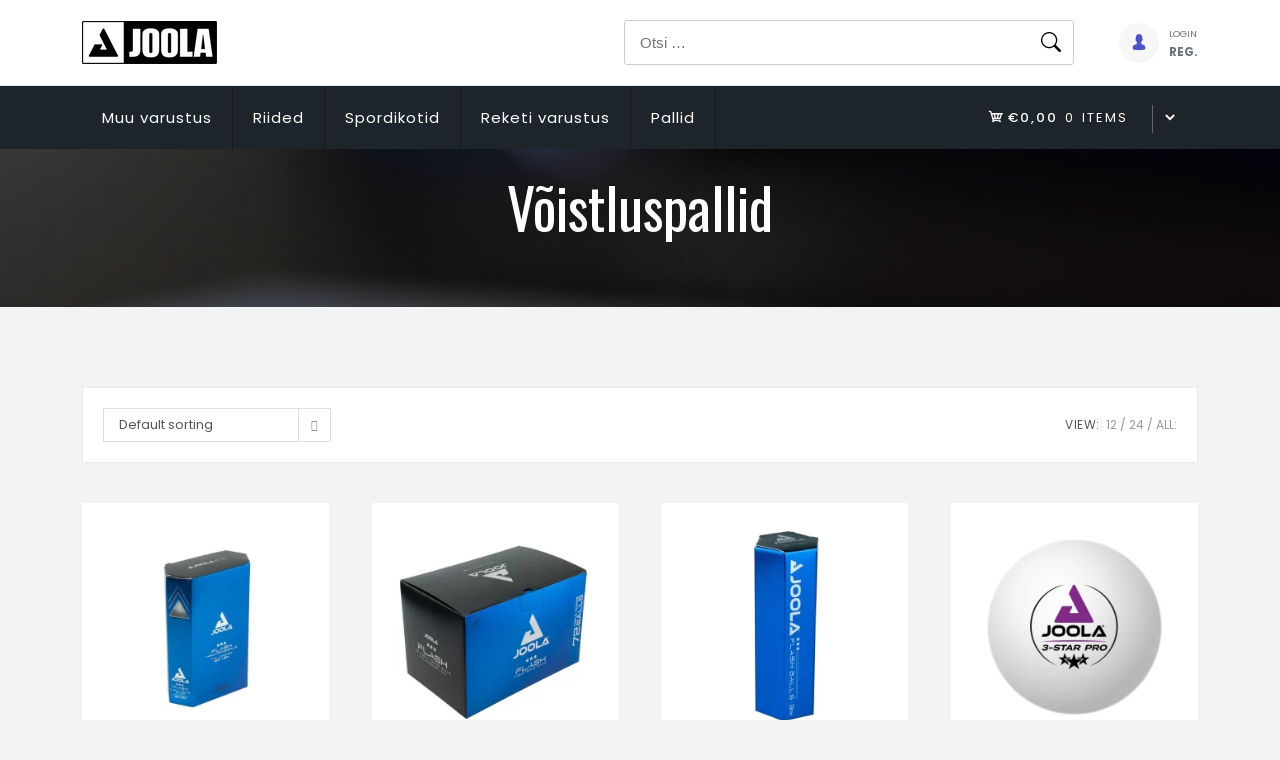

--- FILE ---
content_type: text/html; charset=UTF-8
request_url: https://joola.ee/product-category/pallid/voistluspallid/
body_size: 16961
content:
<!doctype html>
<html lang="et">
<head>
	<meta charset="UTF-8">
	<meta name="viewport" content="width=device-width, initial-scale=1">
	<link rel="profile" href="https://gmpg.org/xfn/11">
	
	<title>Võistluspallid &#8211; joola.ee</title>
<meta name='robots' content='max-image-preview:large' />
	<style>img:is([sizes="auto" i], [sizes^="auto," i]) { contain-intrinsic-size: 3000px 1500px }</style>
	<link rel='dns-prefetch' href='//fonts.googleapis.com' />
<link rel="alternate" type="application/rss+xml" title="joola.ee &raquo; RSS" href="https://joola.ee/feed/" />
<link rel="alternate" type="application/rss+xml" title="joola.ee &raquo; Kommentaaride RSS" href="https://joola.ee/comments/feed/" />
<link rel="alternate" type="application/rss+xml" title="joola.ee &raquo; Võistluspallid Category uudisevoog" href="https://joola.ee/product-category/pallid/voistluspallid/feed/" />
<script type="text/javascript">
/* <![CDATA[ */
window._wpemojiSettings = {"baseUrl":"https:\/\/s.w.org\/images\/core\/emoji\/15.0.3\/72x72\/","ext":".png","svgUrl":"https:\/\/s.w.org\/images\/core\/emoji\/15.0.3\/svg\/","svgExt":".svg","source":{"concatemoji":"https:\/\/joola.ee\/wp-includes\/js\/wp-emoji-release.min.js?ver=6.7.4"}};
/*! This file is auto-generated */
!function(i,n){var o,s,e;function c(e){try{var t={supportTests:e,timestamp:(new Date).valueOf()};sessionStorage.setItem(o,JSON.stringify(t))}catch(e){}}function p(e,t,n){e.clearRect(0,0,e.canvas.width,e.canvas.height),e.fillText(t,0,0);var t=new Uint32Array(e.getImageData(0,0,e.canvas.width,e.canvas.height).data),r=(e.clearRect(0,0,e.canvas.width,e.canvas.height),e.fillText(n,0,0),new Uint32Array(e.getImageData(0,0,e.canvas.width,e.canvas.height).data));return t.every(function(e,t){return e===r[t]})}function u(e,t,n){switch(t){case"flag":return n(e,"\ud83c\udff3\ufe0f\u200d\u26a7\ufe0f","\ud83c\udff3\ufe0f\u200b\u26a7\ufe0f")?!1:!n(e,"\ud83c\uddfa\ud83c\uddf3","\ud83c\uddfa\u200b\ud83c\uddf3")&&!n(e,"\ud83c\udff4\udb40\udc67\udb40\udc62\udb40\udc65\udb40\udc6e\udb40\udc67\udb40\udc7f","\ud83c\udff4\u200b\udb40\udc67\u200b\udb40\udc62\u200b\udb40\udc65\u200b\udb40\udc6e\u200b\udb40\udc67\u200b\udb40\udc7f");case"emoji":return!n(e,"\ud83d\udc26\u200d\u2b1b","\ud83d\udc26\u200b\u2b1b")}return!1}function f(e,t,n){var r="undefined"!=typeof WorkerGlobalScope&&self instanceof WorkerGlobalScope?new OffscreenCanvas(300,150):i.createElement("canvas"),a=r.getContext("2d",{willReadFrequently:!0}),o=(a.textBaseline="top",a.font="600 32px Arial",{});return e.forEach(function(e){o[e]=t(a,e,n)}),o}function t(e){var t=i.createElement("script");t.src=e,t.defer=!0,i.head.appendChild(t)}"undefined"!=typeof Promise&&(o="wpEmojiSettingsSupports",s=["flag","emoji"],n.supports={everything:!0,everythingExceptFlag:!0},e=new Promise(function(e){i.addEventListener("DOMContentLoaded",e,{once:!0})}),new Promise(function(t){var n=function(){try{var e=JSON.parse(sessionStorage.getItem(o));if("object"==typeof e&&"number"==typeof e.timestamp&&(new Date).valueOf()<e.timestamp+604800&&"object"==typeof e.supportTests)return e.supportTests}catch(e){}return null}();if(!n){if("undefined"!=typeof Worker&&"undefined"!=typeof OffscreenCanvas&&"undefined"!=typeof URL&&URL.createObjectURL&&"undefined"!=typeof Blob)try{var e="postMessage("+f.toString()+"("+[JSON.stringify(s),u.toString(),p.toString()].join(",")+"));",r=new Blob([e],{type:"text/javascript"}),a=new Worker(URL.createObjectURL(r),{name:"wpTestEmojiSupports"});return void(a.onmessage=function(e){c(n=e.data),a.terminate(),t(n)})}catch(e){}c(n=f(s,u,p))}t(n)}).then(function(e){for(var t in e)n.supports[t]=e[t],n.supports.everything=n.supports.everything&&n.supports[t],"flag"!==t&&(n.supports.everythingExceptFlag=n.supports.everythingExceptFlag&&n.supports[t]);n.supports.everythingExceptFlag=n.supports.everythingExceptFlag&&!n.supports.flag,n.DOMReady=!1,n.readyCallback=function(){n.DOMReady=!0}}).then(function(){return e}).then(function(){var e;n.supports.everything||(n.readyCallback(),(e=n.source||{}).concatemoji?t(e.concatemoji):e.wpemoji&&e.twemoji&&(t(e.twemoji),t(e.wpemoji)))}))}((window,document),window._wpemojiSettings);
/* ]]> */
</script>
<link rel="stylesheet" href="https://joola.ee/wp-content/cache/minify/871bc.css" media="all" />


<style id='wp-emoji-styles-inline-css' type='text/css'>

	img.wp-smiley, img.emoji {
		display: inline !important;
		border: none !important;
		box-shadow: none !important;
		height: 1em !important;
		width: 1em !important;
		margin: 0 0.07em !important;
		vertical-align: -0.1em !important;
		background: none !important;
		padding: 0 !important;
	}
</style>
<link rel="stylesheet" href="https://joola.ee/wp-content/cache/minify/a5ff7.css" media="all" />

<style id='wp-block-library-theme-inline-css' type='text/css'>
.wp-block-audio :where(figcaption){color:#555;font-size:13px;text-align:center}.is-dark-theme .wp-block-audio :where(figcaption){color:#ffffffa6}.wp-block-audio{margin:0 0 1em}.wp-block-code{border:1px solid #ccc;border-radius:4px;font-family:Menlo,Consolas,monaco,monospace;padding:.8em 1em}.wp-block-embed :where(figcaption){color:#555;font-size:13px;text-align:center}.is-dark-theme .wp-block-embed :where(figcaption){color:#ffffffa6}.wp-block-embed{margin:0 0 1em}.blocks-gallery-caption{color:#555;font-size:13px;text-align:center}.is-dark-theme .blocks-gallery-caption{color:#ffffffa6}:root :where(.wp-block-image figcaption){color:#555;font-size:13px;text-align:center}.is-dark-theme :root :where(.wp-block-image figcaption){color:#ffffffa6}.wp-block-image{margin:0 0 1em}.wp-block-pullquote{border-bottom:4px solid;border-top:4px solid;color:currentColor;margin-bottom:1.75em}.wp-block-pullquote cite,.wp-block-pullquote footer,.wp-block-pullquote__citation{color:currentColor;font-size:.8125em;font-style:normal;text-transform:uppercase}.wp-block-quote{border-left:.25em solid;margin:0 0 1.75em;padding-left:1em}.wp-block-quote cite,.wp-block-quote footer{color:currentColor;font-size:.8125em;font-style:normal;position:relative}.wp-block-quote:where(.has-text-align-right){border-left:none;border-right:.25em solid;padding-left:0;padding-right:1em}.wp-block-quote:where(.has-text-align-center){border:none;padding-left:0}.wp-block-quote.is-large,.wp-block-quote.is-style-large,.wp-block-quote:where(.is-style-plain){border:none}.wp-block-search .wp-block-search__label{font-weight:700}.wp-block-search__button{border:1px solid #ccc;padding:.375em .625em}:where(.wp-block-group.has-background){padding:1.25em 2.375em}.wp-block-separator.has-css-opacity{opacity:.4}.wp-block-separator{border:none;border-bottom:2px solid;margin-left:auto;margin-right:auto}.wp-block-separator.has-alpha-channel-opacity{opacity:1}.wp-block-separator:not(.is-style-wide):not(.is-style-dots){width:100px}.wp-block-separator.has-background:not(.is-style-dots){border-bottom:none;height:1px}.wp-block-separator.has-background:not(.is-style-wide):not(.is-style-dots){height:2px}.wp-block-table{margin:0 0 1em}.wp-block-table td,.wp-block-table th{word-break:normal}.wp-block-table :where(figcaption){color:#555;font-size:13px;text-align:center}.is-dark-theme .wp-block-table :where(figcaption){color:#ffffffa6}.wp-block-video :where(figcaption){color:#555;font-size:13px;text-align:center}.is-dark-theme .wp-block-video :where(figcaption){color:#ffffffa6}.wp-block-video{margin:0 0 1em}:root :where(.wp-block-template-part.has-background){margin-bottom:0;margin-top:0;padding:1.25em 2.375em}
</style>
<style id='classic-theme-styles-inline-css' type='text/css'>
/*! This file is auto-generated */
.wp-block-button__link{color:#fff;background-color:#32373c;border-radius:9999px;box-shadow:none;text-decoration:none;padding:calc(.667em + 2px) calc(1.333em + 2px);font-size:1.125em}.wp-block-file__button{background:#32373c;color:#fff;text-decoration:none}
</style>
<style id='global-styles-inline-css' type='text/css'>
:root{--wp--preset--aspect-ratio--square: 1;--wp--preset--aspect-ratio--4-3: 4/3;--wp--preset--aspect-ratio--3-4: 3/4;--wp--preset--aspect-ratio--3-2: 3/2;--wp--preset--aspect-ratio--2-3: 2/3;--wp--preset--aspect-ratio--16-9: 16/9;--wp--preset--aspect-ratio--9-16: 9/16;--wp--preset--color--black: #000000;--wp--preset--color--cyan-bluish-gray: #abb8c3;--wp--preset--color--white: #ffffff;--wp--preset--color--pale-pink: #f78da7;--wp--preset--color--vivid-red: #cf2e2e;--wp--preset--color--luminous-vivid-orange: #ff6900;--wp--preset--color--luminous-vivid-amber: #fcb900;--wp--preset--color--light-green-cyan: #7bdcb5;--wp--preset--color--vivid-green-cyan: #00d084;--wp--preset--color--pale-cyan-blue: #8ed1fc;--wp--preset--color--vivid-cyan-blue: #0693e3;--wp--preset--color--vivid-purple: #9b51e0;--wp--preset--gradient--vivid-cyan-blue-to-vivid-purple: linear-gradient(135deg,rgba(6,147,227,1) 0%,rgb(155,81,224) 100%);--wp--preset--gradient--light-green-cyan-to-vivid-green-cyan: linear-gradient(135deg,rgb(122,220,180) 0%,rgb(0,208,130) 100%);--wp--preset--gradient--luminous-vivid-amber-to-luminous-vivid-orange: linear-gradient(135deg,rgba(252,185,0,1) 0%,rgba(255,105,0,1) 100%);--wp--preset--gradient--luminous-vivid-orange-to-vivid-red: linear-gradient(135deg,rgba(255,105,0,1) 0%,rgb(207,46,46) 100%);--wp--preset--gradient--very-light-gray-to-cyan-bluish-gray: linear-gradient(135deg,rgb(238,238,238) 0%,rgb(169,184,195) 100%);--wp--preset--gradient--cool-to-warm-spectrum: linear-gradient(135deg,rgb(74,234,220) 0%,rgb(151,120,209) 20%,rgb(207,42,186) 40%,rgb(238,44,130) 60%,rgb(251,105,98) 80%,rgb(254,248,76) 100%);--wp--preset--gradient--blush-light-purple: linear-gradient(135deg,rgb(255,206,236) 0%,rgb(152,150,240) 100%);--wp--preset--gradient--blush-bordeaux: linear-gradient(135deg,rgb(254,205,165) 0%,rgb(254,45,45) 50%,rgb(107,0,62) 100%);--wp--preset--gradient--luminous-dusk: linear-gradient(135deg,rgb(255,203,112) 0%,rgb(199,81,192) 50%,rgb(65,88,208) 100%);--wp--preset--gradient--pale-ocean: linear-gradient(135deg,rgb(255,245,203) 0%,rgb(182,227,212) 50%,rgb(51,167,181) 100%);--wp--preset--gradient--electric-grass: linear-gradient(135deg,rgb(202,248,128) 0%,rgb(113,206,126) 100%);--wp--preset--gradient--midnight: linear-gradient(135deg,rgb(2,3,129) 0%,rgb(40,116,252) 100%);--wp--preset--font-size--small: 13px;--wp--preset--font-size--medium: 20px;--wp--preset--font-size--large: 36px;--wp--preset--font-size--x-large: 42px;--wp--preset--spacing--20: 0.44rem;--wp--preset--spacing--30: 0.67rem;--wp--preset--spacing--40: 1rem;--wp--preset--spacing--50: 1.5rem;--wp--preset--spacing--60: 2.25rem;--wp--preset--spacing--70: 3.38rem;--wp--preset--spacing--80: 5.06rem;--wp--preset--shadow--natural: 6px 6px 9px rgba(0, 0, 0, 0.2);--wp--preset--shadow--deep: 12px 12px 50px rgba(0, 0, 0, 0.4);--wp--preset--shadow--sharp: 6px 6px 0px rgba(0, 0, 0, 0.2);--wp--preset--shadow--outlined: 6px 6px 0px -3px rgba(255, 255, 255, 1), 6px 6px rgba(0, 0, 0, 1);--wp--preset--shadow--crisp: 6px 6px 0px rgba(0, 0, 0, 1);}:where(.is-layout-flex){gap: 0.5em;}:where(.is-layout-grid){gap: 0.5em;}body .is-layout-flex{display: flex;}.is-layout-flex{flex-wrap: wrap;align-items: center;}.is-layout-flex > :is(*, div){margin: 0;}body .is-layout-grid{display: grid;}.is-layout-grid > :is(*, div){margin: 0;}:where(.wp-block-columns.is-layout-flex){gap: 2em;}:where(.wp-block-columns.is-layout-grid){gap: 2em;}:where(.wp-block-post-template.is-layout-flex){gap: 1.25em;}:where(.wp-block-post-template.is-layout-grid){gap: 1.25em;}.has-black-color{color: var(--wp--preset--color--black) !important;}.has-cyan-bluish-gray-color{color: var(--wp--preset--color--cyan-bluish-gray) !important;}.has-white-color{color: var(--wp--preset--color--white) !important;}.has-pale-pink-color{color: var(--wp--preset--color--pale-pink) !important;}.has-vivid-red-color{color: var(--wp--preset--color--vivid-red) !important;}.has-luminous-vivid-orange-color{color: var(--wp--preset--color--luminous-vivid-orange) !important;}.has-luminous-vivid-amber-color{color: var(--wp--preset--color--luminous-vivid-amber) !important;}.has-light-green-cyan-color{color: var(--wp--preset--color--light-green-cyan) !important;}.has-vivid-green-cyan-color{color: var(--wp--preset--color--vivid-green-cyan) !important;}.has-pale-cyan-blue-color{color: var(--wp--preset--color--pale-cyan-blue) !important;}.has-vivid-cyan-blue-color{color: var(--wp--preset--color--vivid-cyan-blue) !important;}.has-vivid-purple-color{color: var(--wp--preset--color--vivid-purple) !important;}.has-black-background-color{background-color: var(--wp--preset--color--black) !important;}.has-cyan-bluish-gray-background-color{background-color: var(--wp--preset--color--cyan-bluish-gray) !important;}.has-white-background-color{background-color: var(--wp--preset--color--white) !important;}.has-pale-pink-background-color{background-color: var(--wp--preset--color--pale-pink) !important;}.has-vivid-red-background-color{background-color: var(--wp--preset--color--vivid-red) !important;}.has-luminous-vivid-orange-background-color{background-color: var(--wp--preset--color--luminous-vivid-orange) !important;}.has-luminous-vivid-amber-background-color{background-color: var(--wp--preset--color--luminous-vivid-amber) !important;}.has-light-green-cyan-background-color{background-color: var(--wp--preset--color--light-green-cyan) !important;}.has-vivid-green-cyan-background-color{background-color: var(--wp--preset--color--vivid-green-cyan) !important;}.has-pale-cyan-blue-background-color{background-color: var(--wp--preset--color--pale-cyan-blue) !important;}.has-vivid-cyan-blue-background-color{background-color: var(--wp--preset--color--vivid-cyan-blue) !important;}.has-vivid-purple-background-color{background-color: var(--wp--preset--color--vivid-purple) !important;}.has-black-border-color{border-color: var(--wp--preset--color--black) !important;}.has-cyan-bluish-gray-border-color{border-color: var(--wp--preset--color--cyan-bluish-gray) !important;}.has-white-border-color{border-color: var(--wp--preset--color--white) !important;}.has-pale-pink-border-color{border-color: var(--wp--preset--color--pale-pink) !important;}.has-vivid-red-border-color{border-color: var(--wp--preset--color--vivid-red) !important;}.has-luminous-vivid-orange-border-color{border-color: var(--wp--preset--color--luminous-vivid-orange) !important;}.has-luminous-vivid-amber-border-color{border-color: var(--wp--preset--color--luminous-vivid-amber) !important;}.has-light-green-cyan-border-color{border-color: var(--wp--preset--color--light-green-cyan) !important;}.has-vivid-green-cyan-border-color{border-color: var(--wp--preset--color--vivid-green-cyan) !important;}.has-pale-cyan-blue-border-color{border-color: var(--wp--preset--color--pale-cyan-blue) !important;}.has-vivid-cyan-blue-border-color{border-color: var(--wp--preset--color--vivid-cyan-blue) !important;}.has-vivid-purple-border-color{border-color: var(--wp--preset--color--vivid-purple) !important;}.has-vivid-cyan-blue-to-vivid-purple-gradient-background{background: var(--wp--preset--gradient--vivid-cyan-blue-to-vivid-purple) !important;}.has-light-green-cyan-to-vivid-green-cyan-gradient-background{background: var(--wp--preset--gradient--light-green-cyan-to-vivid-green-cyan) !important;}.has-luminous-vivid-amber-to-luminous-vivid-orange-gradient-background{background: var(--wp--preset--gradient--luminous-vivid-amber-to-luminous-vivid-orange) !important;}.has-luminous-vivid-orange-to-vivid-red-gradient-background{background: var(--wp--preset--gradient--luminous-vivid-orange-to-vivid-red) !important;}.has-very-light-gray-to-cyan-bluish-gray-gradient-background{background: var(--wp--preset--gradient--very-light-gray-to-cyan-bluish-gray) !important;}.has-cool-to-warm-spectrum-gradient-background{background: var(--wp--preset--gradient--cool-to-warm-spectrum) !important;}.has-blush-light-purple-gradient-background{background: var(--wp--preset--gradient--blush-light-purple) !important;}.has-blush-bordeaux-gradient-background{background: var(--wp--preset--gradient--blush-bordeaux) !important;}.has-luminous-dusk-gradient-background{background: var(--wp--preset--gradient--luminous-dusk) !important;}.has-pale-ocean-gradient-background{background: var(--wp--preset--gradient--pale-ocean) !important;}.has-electric-grass-gradient-background{background: var(--wp--preset--gradient--electric-grass) !important;}.has-midnight-gradient-background{background: var(--wp--preset--gradient--midnight) !important;}.has-small-font-size{font-size: var(--wp--preset--font-size--small) !important;}.has-medium-font-size{font-size: var(--wp--preset--font-size--medium) !important;}.has-large-font-size{font-size: var(--wp--preset--font-size--large) !important;}.has-x-large-font-size{font-size: var(--wp--preset--font-size--x-large) !important;}
:where(.wp-block-post-template.is-layout-flex){gap: 1.25em;}:where(.wp-block-post-template.is-layout-grid){gap: 1.25em;}
:where(.wp-block-columns.is-layout-flex){gap: 2em;}:where(.wp-block-columns.is-layout-grid){gap: 2em;}
:root :where(.wp-block-pullquote){font-size: 1.5em;line-height: 1.6;}
</style>
<style id='woocommerce-inline-inline-css' type='text/css'>
.woocommerce form .form-row .required { visibility: hidden; }
</style>
<link rel="stylesheet" href="https://joola.ee/wp-content/cache/minify/585bf.css" media="all" />








<link rel='stylesheet' id='the9-store-google-fonts-css' href='//fonts.googleapis.com/css?family=Jost%3A300%2C400%2C500%2C700%7CPoppins%3Aital%2Cwght%400%2C400%3B0%2C500%3B0%2C700%3B0%2C800%3B0%2C900%3B1%2C400%3B1%2C500%7COswald%3Awght%40200..700&#038;display=swap&#038;ver=6.7.4' type='text/css' media='all' />
<link rel="stylesheet" href="https://joola.ee/wp-content/cache/minify/ac54e.css" media="all" />







<style id='the9-store-style-inline-css' type='text/css'>
:root {--primary-color:#6c757d; --secondary-color: #4E53C8; --nav-h-color:#4E53C8}
</style>
<link rel="stylesheet" href="https://joola.ee/wp-content/cache/minify/9bf4f.css" media="all" />


<style id='the9-store-woocommerce-style-inline-css' type='text/css'>
@font-face {
			font-family: "star";
			src: url("https://joola.ee/wp-content/plugins/woocommerce/assets/fonts/star.eot");
			src: url("https://joola.ee/wp-content/plugins/woocommerce/assets/fonts/star.eot?#iefix") format("embedded-opentype"),
				url("https://joola.ee/wp-content/plugins/woocommerce/assets/fonts/star.woff") format("woff"),
				url("https://joola.ee/wp-content/plugins/woocommerce/assets/fonts/star.ttf") format("truetype"),
				url("https://joola.ee/wp-content/plugins/woocommerce/assets/fonts/star.svg#star") format("svg");
			font-weight: normal;
			font-style: normal;
		}
</style>
<link rel="stylesheet" href="https://joola.ee/wp-content/cache/minify/fec92.css" media="all" />






<script src="https://joola.ee/wp-content/cache/minify/818c0.js"></script>


<script type="text/javascript" id="jquery-js-after">
/* <![CDATA[ */
!function($){"use strict";$(document).ready(function(){$(this).scrollTop()>100&&$(".hfe-scroll-to-top-wrap").removeClass("hfe-scroll-to-top-hide"),$(window).scroll(function(){$(this).scrollTop()<100?$(".hfe-scroll-to-top-wrap").fadeOut(300):$(".hfe-scroll-to-top-wrap").fadeIn(300)}),$(".hfe-scroll-to-top-wrap").on("click",function(){$("html, body").animate({scrollTop:0},300);return!1})})}(jQuery);
!function($){'use strict';$(document).ready(function(){var bar=$('.hfe-reading-progress-bar');if(!bar.length)return;$(window).on('scroll',function(){var s=$(window).scrollTop(),d=$(document).height()-$(window).height(),p=d? s/d*100:0;bar.css('width',p+'%')});});}(jQuery);
/* ]]> */
</script>


<script type="text/javascript" id="woocommerce-js-extra">
/* <![CDATA[ */
var woocommerce_params = {"ajax_url":"\/wp-admin\/admin-ajax.php","wc_ajax_url":"\/?wc-ajax=%%endpoint%%"};
/* ]]> */
</script>

<script src="https://joola.ee/wp-content/cache/minify/ec2ab.js"></script>

<link rel="https://api.w.org/" href="https://joola.ee/wp-json/" /><link rel="alternate" title="JSON" type="application/json" href="https://joola.ee/wp-json/wp/v2/product_cat/43" /><link rel="EditURI" type="application/rsd+xml" title="RSD" href="https://joola.ee/xmlrpc.php?rsd" />
<meta name="generator" content="WordPress 6.7.4" />
<meta name="generator" content="WooCommerce 8.5.4" />
	<noscript><style>.woocommerce-product-gallery{ opacity: 1 !important; }</style></noscript>
	<meta name="generator" content="Elementor 3.34.0; features: e_font_icon_svg, additional_custom_breakpoints; settings: css_print_method-external, google_font-enabled, font_display-auto">
			<style>
				.e-con.e-parent:nth-of-type(n+4):not(.e-lazyloaded):not(.e-no-lazyload),
				.e-con.e-parent:nth-of-type(n+4):not(.e-lazyloaded):not(.e-no-lazyload) * {
					background-image: none !important;
				}
				@media screen and (max-height: 1024px) {
					.e-con.e-parent:nth-of-type(n+3):not(.e-lazyloaded):not(.e-no-lazyload),
					.e-con.e-parent:nth-of-type(n+3):not(.e-lazyloaded):not(.e-no-lazyload) * {
						background-image: none !important;
					}
				}
				@media screen and (max-height: 640px) {
					.e-con.e-parent:nth-of-type(n+2):not(.e-lazyloaded):not(.e-no-lazyload),
					.e-con.e-parent:nth-of-type(n+2):not(.e-lazyloaded):not(.e-no-lazyload) * {
						background-image: none !important;
					}
				}
			</style>
						<style type="text/css">
				#masthead .container.header-middle{
					background: url( https://joola.ee/wp-content/themes/the9-store/assets/image/custom-header.jpg ) center center no-repeat;
					background-size: cover;
				}
			</style>
		<link rel="icon" href="https://joola.ee/wp-content/uploads/2020/04/cropped-Joola_logo-32x32.png" sizes="32x32" />
<link rel="icon" href="https://joola.ee/wp-content/uploads/2020/04/cropped-Joola_logo-192x192.png" sizes="192x192" />
<link rel="apple-touch-icon" href="https://joola.ee/wp-content/uploads/2020/04/cropped-Joola_logo-180x180.png" />
<meta name="msapplication-TileImage" content="https://joola.ee/wp-content/uploads/2020/04/cropped-Joola_logo-270x270.png" />
		<style type="text/css" id="wp-custom-css">
			#static_header_banner {
  height: 22vh;
}

header.site-header {
	padding-top: 20px;
	padding-bottom: 20px;
} 		</style>
		</head>

<body class="archive tax-product_cat term-voistluspallid term-43 wp-custom-logo wp-embed-responsive theme-the9-store woocommerce woocommerce-page woocommerce-no-js ehf-footer ehf-template-the9-store ehf-stylesheet-the9-store hfeed woocommerce-active elementor-default elementor-kit-648" >
 <div id="page" class="site">

    <a class="skip-link screen-reader-text" href="#content">Skip to content</a>		<header id="masthead" class="site-header style_1">
		<div class="container">
			<div class="row align-items-center">
				<div class="col-xl-3 col-lg-3 col-sm-4 col-12 text-right">
					<div class="d-flex align-items-center gap-3">
						<div class="logo-wrap"><a href="https://joola.ee/" class="custom-logo-link" rel="home"><img width="135" height="43" src="https://joola.ee/wp-content/uploads/2026/01/JOOLA_Lockup_Horizontal_Outline_Black_RGB.webp.png" class="custom-logo" alt="joola.ee" /></a></div>					</div>
				</div>
				<div class="col-xl-9 col-lg-9 col-sm-8 col-12 d-flex justify-content-end">
				<form role="search" method="get" class="search-form" action="https://joola.ee/">
				<label>
					<span class="screen-reader-text">Otsi:</span>
					<input type="search" class="search-field" placeholder="Otsi &hellip;" value="" name="s" />
				</label>
				<input type="submit" class="search-submit" value="Otsi" />
			</form>								<ul class="header-icon d-flex justify-content-end">
					<li>

								<a class="gs-tooltip-act" href=""><i class="icofont-user-alt-4"></i></a><span class="icon_txt"><span class="label">Login</span> <span class="class2">Reg.</span></span>
								
					</li>
				</ul>
							   	</div>
			</div>
		</div>
	    </header>
				<nav id="navbar" class="navbar-fill">
			<div class="container d-flex align-items-center">
				<button class="the9-store-responsive-navbar"><i class="bi bi-list"></i></button>
				<div id="aside-nav-wrapper" class="nav-wrap flex-grow-1">
				<button class="the9-store-navbar-close"><i class="bi bi-x-lg"></i></button>	
				<ul id="menu-sidebar-menuu" class="the9_store-main-menu navigation-menu"><li class="menu-item menu-item-type-taxonomy menu-item-object-product_cat menu-item-has-children"><a title="Muu varustus" href="https://joola.ee/product-category/muu-varustus/">Muu varustus</a><button class="responsive-submenu-toggle bi bi-caret-down-fill"></button>
<ul class="sub-menu">
<li class="menu-item menu-item-type-taxonomy menu-item-object-product_cat menu-item-has-children"><a title="Lauad" href="https://joola.ee/product-category/muu-varustus/lauad/">Lauad</a><button class="responsive-submenu-toggle bi bi-caret-down-fill"></button>
	<ul class="sub-menu">
<li class="menu-item menu-item-type-taxonomy menu-item-object-product_cat"><a title="Võistluslauad" href="https://joola.ee/product-category/muu-varustus/lauad/voistluslauad/">Võistluslauad</a></li>
<li class="menu-item menu-item-type-taxonomy menu-item-object-product_cat"><a title="Harrastaja lauad" href="https://joola.ee/product-category/muu-varustus/lauad/harrastaja-lauad/">Harrastaja lauad</a></li>
<li class="menu-item menu-item-type-taxonomy menu-item-object-product_cat"><a title="Ilmastikukindlad lauad" href="https://joola.ee/product-category/muu-varustus/lauad/ilmastikukindlad-lauad/">Ilmastikukindlad lauad</a></li>
<li class="menu-item menu-item-type-taxonomy menu-item-object-product_cat"><a title="Võrgukomplektid" href="https://joola.ee/product-category/muu-varustus/lauad/vorgukomplektid/">Võrgukomplektid</a></li>
	</ul>
</li>
<li class="menu-item menu-item-type-taxonomy menu-item-object-product_cat"><a title="Robotid" href="https://joola.ee/product-category/muu-varustus/robotid/">Robotid</a></li>
<li class="menu-item menu-item-type-taxonomy menu-item-object-product_cat"><a title="Jalanõud" href="https://joola.ee/product-category/muu-varustus/jalanoud/">Jalanõud</a></li>
</ul>
</li>
<li class="menu-item menu-item-type-taxonomy menu-item-object-product_cat menu-item-has-children"><a title="Riided" href="https://joola.ee/product-category/riided/">Riided</a><button class="responsive-submenu-toggle bi bi-caret-down-fill"></button>
<ul class="sub-menu">
<li class="menu-item menu-item-type-taxonomy menu-item-object-product_cat menu-item-has-children"><a title="Naiste riided" href="https://joola.ee/product-category/riided/naiste-riided/">Naiste riided</a><button class="responsive-submenu-toggle bi bi-caret-down-fill"></button>
	<ul class="sub-menu">
<li class="menu-item menu-item-type-taxonomy menu-item-object-product_cat"><a title="Naiste särgid" href="https://joola.ee/product-category/riided/naiste-riided/naiste-sargid/">Naiste särgid</a></li>
<li class="menu-item menu-item-type-taxonomy menu-item-object-product_cat"><a title="Naiste spordidressid" href="https://joola.ee/product-category/riided/naiste-riided/naiste-spordidressid/">Naiste spordidressid</a></li>
<li class="menu-item menu-item-type-taxonomy menu-item-object-product_cat"><a title="Seelikud" href="https://joola.ee/product-category/riided/naiste-riided/seelikud/">Seelikud</a></li>
	</ul>
</li>
<li class="menu-item menu-item-type-taxonomy menu-item-object-product_cat menu-item-has-children"><a title="Meeste riided" href="https://joola.ee/product-category/riided/meeste-riided/">Meeste riided</a><button class="responsive-submenu-toggle bi bi-caret-down-fill"></button>
	<ul class="sub-menu">
<li class="menu-item menu-item-type-taxonomy menu-item-object-product_cat"><a title="Joped" href="https://joola.ee/product-category/riided/meeste-riided/joped/">Joped</a></li>
<li class="menu-item menu-item-type-taxonomy menu-item-object-product_cat"><a title="Lühikesed püksid" href="https://joola.ee/product-category/riided/meeste-riided/luhikesed-puksid/">Lühikesed püksid</a></li>
<li class="menu-item menu-item-type-taxonomy menu-item-object-product_cat"><a title="Pikad püksid" href="https://joola.ee/product-category/riided/meeste-riided/pikad-puksid/">Pikad püksid</a></li>
<li class="menu-item menu-item-type-taxonomy menu-item-object-product_cat"><a title="Pusad" href="https://joola.ee/product-category/riided/meeste-riided/pusad/">Pusad</a></li>
<li class="menu-item menu-item-type-taxonomy menu-item-object-product_cat"><a title="Särgid" href="https://joola.ee/product-category/riided/meeste-riided/sargid/">Särgid</a></li>
<li class="menu-item menu-item-type-taxonomy menu-item-object-product_cat"><a title="Spordidressid" href="https://joola.ee/product-category/riided/meeste-riided/spordidressid/">Spordidressid</a></li>
<li class="menu-item menu-item-type-taxonomy menu-item-object-product_cat"><a title="T-Särgid" href="https://joola.ee/product-category/riided/meeste-riided/t-sargid/">T-Särgid</a></li>
	</ul>
</li>
</ul>
</li>
<li class="menu-item menu-item-type-taxonomy menu-item-object-product_cat"><a title="Spordikotid" href="https://joola.ee/product-category/spordikotid/">Spordikotid</a></li>
<li class="menu-item menu-item-type-taxonomy menu-item-object-product_cat menu-item-has-children"><a title="Reketi varustus" href="https://joola.ee/product-category/reketi-varustus/">Reketi varustus</a><button class="responsive-submenu-toggle bi bi-caret-down-fill"></button>
<ul class="sub-menu">
<li class="menu-item menu-item-type-taxonomy menu-item-object-product_cat menu-item-has-children"><a title="Alused" href="https://joola.ee/product-category/reketi-varustus/alused/">Alused</a><button class="responsive-submenu-toggle bi bi-caret-down-fill"></button>
	<ul class="sub-menu">
<li class="menu-item menu-item-type-taxonomy menu-item-object-product_cat"><a title="Aeglased alused" href="https://joola.ee/product-category/reketi-varustus/alused/aeglased-alused/">Aeglased alused</a></li>
<li class="menu-item menu-item-type-taxonomy menu-item-object-product_cat"><a title="Keskmised alused" href="https://joola.ee/product-category/reketi-varustus/alused/keskmised-alused/">Keskmised alused</a></li>
<li class="menu-item menu-item-type-taxonomy menu-item-object-product_cat"><a title="Kiired alused" href="https://joola.ee/product-category/reketi-varustus/alused/kiired-alused/">Kiired alused</a></li>
	</ul>
</li>
<li class="menu-item menu-item-type-taxonomy menu-item-object-product_cat menu-item-has-children"><a title="Kummid" href="https://joola.ee/product-category/reketi-varustus/kummid/">Kummid</a><button class="responsive-submenu-toggle bi bi-caret-down-fill"></button>
	<ul class="sub-menu">
<li class="menu-item menu-item-type-taxonomy menu-item-object-product_cat"><a title="Antispin" href="https://joola.ee/product-category/reketi-varustus/kummid/antispin/">Antispin</a></li>
<li class="menu-item menu-item-type-taxonomy menu-item-object-product_cat"><a title="Nupukumm" href="https://joola.ee/product-category/reketi-varustus/kummid/nupukumm/">Nupukumm</a></li>
<li class="menu-item menu-item-type-taxonomy menu-item-object-product_cat"><a title="Sile" href="https://joola.ee/product-category/reketi-varustus/kummid/sile/">Sile</a></li>
<li class="menu-item menu-item-type-post_type menu-item-object-page"><a title="Kummide tehnoloogia" href="https://joola.ee/kummide-tehnoloogia/">Kummide tehnoloogia</a></li>
	</ul>
</li>
<li class="menu-item menu-item-type-taxonomy menu-item-object-product_cat"><a title="Reketi komplektid" href="https://joola.ee/product-category/reketi-varustus/reketi-komplektid/">Reketi komplektid</a></li>
<li class="menu-item menu-item-type-taxonomy menu-item-object-product_cat"><a title="Reketikotid" href="https://joola.ee/product-category/reketi-varustus/reketikotid/">Reketikotid</a></li>
<li class="menu-item menu-item-type-taxonomy menu-item-object-product_cat"><a title="Reketi lisavarustus" href="https://joola.ee/product-category/reketi-varustus/reketi-lisavarustus/">Reketi lisavarustus</a></li>
</ul>
</li>
<li class="menu-item menu-item-type-taxonomy menu-item-object-product_cat current-product_cat-ancestor current-menu-ancestor current-menu-parent current-product_cat-parent menu-item-has-children"><a title="Pallid" href="https://joola.ee/product-category/pallid/">Pallid</a><button class="responsive-submenu-toggle bi bi-caret-down-fill"></button>
<ul class="sub-menu">
<li class="menu-item menu-item-type-taxonomy menu-item-object-product_cat current-menu-item"><a title="Võistluspallid" href="https://joola.ee/product-category/pallid/voistluspallid/">Võistluspallid</a></li>
<li class="menu-item menu-item-type-taxonomy menu-item-object-product_cat"><a title="Treeningpallid" href="https://joola.ee/product-category/pallid/treeningpallid/">Treeningpallid</a></li>
<li class="menu-item menu-item-type-taxonomy menu-item-object-product_cat"><a title="Harrastaja pallid" href="https://joola.ee/product-category/pallid/harrastaja-pallid/">Harrastaja pallid</a></li>
</ul>
</li>
</ul>				</div>
				<div class="ml-auto">
					    <div class="top-form-minicart box-icon-cart">
		<i class="icofont-cart"></i>
				<a class="cart-contents" href="https://joola.ee" title="View your shopping cart">
						<span class="amount">&euro;0,00</span> 
			<span class="count">0 items</span>
		</a>
		<div class="dropdown-box"><div class="widget woocommerce widget_shopping_cart"><div class="widget_shopping_cart_content"></div></div></div>		
	</div>
					</div>
			</div>
		</nav>
                	            <div id="static_header_banner" class="header-img" style="background-image: url(https://joola.ee/wp-content/themes/the9-store/assets/image/custom-header.jpg); background-attachment: scroll; background-size: cover; background-position: center center;">
             		    	<div class="content-text">
		            <div class="container">
		            <div class="site-header-text-wrap">
						<h1 class="page-title-text">Võistluspallid</h1><p class="subtitle"></p>						</div>
		            </div>
		        </div>
		    </div>
		

	<div id="content" class="site-content"  >
<div id="primary" class="content-area container">
        				<div class="row"><div class="col-md-12 the9-main-content">
	   					<main id="main" class="site-main"><div data-slug="" class="wpf-search-container"><header class="woocommerce-products-header">
	
	</header>
<div class="woocommerce-notices-wrapper"></div><div class="the9-store-toolbar clearfix" data-aos="fade-up"><form class="woocommerce-ordering" method="get">
	<select name="orderby" class="orderby" aria-label="Shop order">
					<option value="menu_order"  selected='selected'>Default sorting</option>
					<option value="popularity" >Sort by popularity</option>
					<option value="date" >Sort by latest</option>
					<option value="price" >Sort by price: low to high</option>
					<option value="price-desc" >Sort by price: high to low</option>
			</select>
	<input type="hidden" name="paged" value="1" />
	</form>

<ul class="result-count">
    <li class="view-title">View:	</li>
    <li><a class="view-firstactive" href="https://joola.ee/product-category/pallid/voistluspallid/?products-per-page=12">12</a></li>
    <li><a class="view-second" href="https://joola.ee/product-category/pallid/voistluspallid/?products-per-page=24">24</a></li>
    <li><a class="view-all" href="https://joola.ee/product-category/pallid/voistluspallid/?products-per-page=all">ALL:</a></li>
</ul>
<div class="clearfix"></div></div><ul class="products columns-4">
<li data-aos="fade-up" class="product type-product post-592 status-publish first instock product_cat-pallid product_cat-voistluspallid has-post-thumbnail shipping-taxable purchasable product-type-simple">
	<a href="https://joola.ee/product/flash-3-6-tk/" class="woocommerce-LoopProduct-link woocommerce-loop-product__link"><div class="product-image"><figure><img fetchpriority="high" width="300" height="300" src="https://joola.ee/wp-content/uploads/2020/04/40041_JOOLA_Flash_6_01_web.jpg-300x300.webp" class="attachment-woocommerce_thumbnail size-woocommerce_thumbnail" alt="" /></figure></div></a><div class="product_wrap"><div class="cat-name"><span class="posted_in"><a href="https://joola.ee/product-category/pallid/" rel="tag">Pallid</a>, <a href="https://joola.ee/product-category/pallid/voistluspallid/" rel="tag">Võistluspallid</a></span></div><h4 class="woocommerce-loop-product__title">Flash 6 tk</h4><ul class="button-group clearfix d-flex">
	<li class="price-button"><span class="woocommerce-Price-amount amount"><span class="woocommerce-Price-currencySymbol">&euro;</span>10,90</span></li>
<li><a href="?add-to-cart=592" data-quantity="1" class="button product_type_simple add_to_cart_button ajax_add_to_cart" data-product_id="592" data-product_sku="" aria-label="Add to cart: &ldquo;Flash 6 tk&rdquo;" aria-describedby="" rel="nofollow">Add to cart</a></li></ul></div></li>
<li data-aos="fade-up" class="product type-product post-590 status-publish instock product_cat-pallid product_cat-voistluspallid has-post-thumbnail shipping-taxable purchasable product-type-simple">
	<a href="https://joola.ee/product/flash-3-72-tk/" class="woocommerce-LoopProduct-link woocommerce-loop-product__link"><div class="product-image"><figure><img width="300" height="300" src="https://joola.ee/wp-content/uploads/2020/04/40040_JOOLA_Flash_72_01_web.jpg-300x300.webp" class="attachment-woocommerce_thumbnail size-woocommerce_thumbnail" alt="" /></figure></div></a><div class="product_wrap"><div class="cat-name"><span class="posted_in"><a href="https://joola.ee/product-category/pallid/" rel="tag">Pallid</a>, <a href="https://joola.ee/product-category/pallid/voistluspallid/" rel="tag">Võistluspallid</a></span></div><h4 class="woocommerce-loop-product__title">Flash 72 tk</h4><ul class="button-group clearfix d-flex">
	<li class="price-button"><span class="woocommerce-Price-amount amount"><span class="woocommerce-Price-currencySymbol">&euro;</span>119,00</span></li>
<li><a href="?add-to-cart=590" data-quantity="1" class="button product_type_simple add_to_cart_button ajax_add_to_cart" data-product_id="590" data-product_sku="" aria-label="Add to cart: &ldquo;Flash 72 tk&rdquo;" aria-describedby="" rel="nofollow">Add to cart</a></li></ul></div></li>
<li data-aos="fade-up" class="product type-product post-594 status-publish instock product_cat-pallid product_cat-voistluspallid has-post-thumbnail shipping-taxable purchasable product-type-simple">
	<a href="https://joola.ee/product/joola-flash-3-3-tk/" class="woocommerce-LoopProduct-link woocommerce-loop-product__link"><div class="product-image"><figure><img loading="lazy" width="300" height="300" src="https://joola.ee/wp-content/uploads/2020/04/40042_JOOLA_Flash-3er_01_web_c568ab3e-8764-46ef-a60f-dc558538d0e2.jpg-1-300x300.webp" class="attachment-woocommerce_thumbnail size-woocommerce_thumbnail" alt="" /></figure></div></a><div class="product_wrap"><div class="cat-name"><span class="posted_in"><a href="https://joola.ee/product-category/pallid/" rel="tag">Pallid</a>, <a href="https://joola.ee/product-category/pallid/voistluspallid/" rel="tag">Võistluspallid</a></span></div><h4 class="woocommerce-loop-product__title">JOOLA Flash 3 tk</h4><ul class="button-group clearfix d-flex">
	<li class="price-button"><span class="woocommerce-Price-amount amount"><span class="woocommerce-Price-currencySymbol">&euro;</span>6,90</span></li>
<li><a href="?add-to-cart=594" data-quantity="1" class="button product_type_simple add_to_cart_button ajax_add_to_cart" data-product_id="594" data-product_sku="" aria-label="Add to cart: &ldquo;JOOLA Flash 3 tk&rdquo;" aria-describedby="" rel="nofollow">Add to cart</a></li></ul></div></li>
<li data-aos="fade-up" class="product type-product post-5658 status-publish last instock product_cat-pallid product_cat-voistluspallid has-post-thumbnail shipping-taxable purchasable product-type-simple">
	<a href="https://joola.ee/product/joola-table-tennis-ball-3-star-pro-40-pack-of-12/" class="woocommerce-LoopProduct-link woocommerce-loop-product__link"><div class="product-image"><figure class="hover_hide"><img loading="lazy" width="300" height="300" src="https://joola.ee/wp-content/uploads/2026/01/40057_JOOLA_3-Star-Pro-24ct_02_web.jpg-300x300.webp" class="attachment-woocommerce_thumbnail size-woocommerce_thumbnail" alt="" /><img loading="lazy" width="1300" height="1300" src="https://joola.ee/wp-content/uploads/2026/01/40057_JOOLA_3-Star-Pro-24CT_02_IG_47c106c7-138d-49b5-b8f5-e6ac250d770a.jpg.webp" class="woo-entry-image-secondary" alt="JOOLA TABLE TENNIS BALL 3-STAR PRO*** 40+ PACK OF 12" decoding="async" srcset="https://joola.ee/wp-content/uploads/2026/01/40057_JOOLA_3-Star-Pro-24CT_02_IG_47c106c7-138d-49b5-b8f5-e6ac250d770a.jpg.webp 1300w, https://joola.ee/wp-content/uploads/2026/01/40057_JOOLA_3-Star-Pro-24CT_02_IG_47c106c7-138d-49b5-b8f5-e6ac250d770a.jpg-300x300.webp 300w, https://joola.ee/wp-content/uploads/2026/01/40057_JOOLA_3-Star-Pro-24CT_02_IG_47c106c7-138d-49b5-b8f5-e6ac250d770a.jpg-1024x1024.webp 1024w, https://joola.ee/wp-content/uploads/2026/01/40057_JOOLA_3-Star-Pro-24CT_02_IG_47c106c7-138d-49b5-b8f5-e6ac250d770a.jpg-150x150.webp 150w, https://joola.ee/wp-content/uploads/2026/01/40057_JOOLA_3-Star-Pro-24CT_02_IG_47c106c7-138d-49b5-b8f5-e6ac250d770a.jpg-768x768.webp 768w, https://joola.ee/wp-content/uploads/2026/01/40057_JOOLA_3-Star-Pro-24CT_02_IG_47c106c7-138d-49b5-b8f5-e6ac250d770a.jpg-600x600.webp 600w, https://joola.ee/wp-content/uploads/2026/01/40057_JOOLA_3-Star-Pro-24CT_02_IG_47c106c7-138d-49b5-b8f5-e6ac250d770a.jpg-100x100.webp 100w" sizes="(max-width: 1300px) 100vw, 1300px" /></figure></div></a><div class="product_wrap"><div class="cat-name"><span class="posted_in"><a href="https://joola.ee/product-category/pallid/" rel="tag">Pallid</a>, <a href="https://joola.ee/product-category/pallid/voistluspallid/" rel="tag">Võistluspallid</a></span></div><h4 class="woocommerce-loop-product__title">JOOLA TABLE TENNIS BALL 3-STAR PRO*** 40+ PACK OF 12</h4><ul class="button-group clearfix d-flex">
	<li class="price-button"><span class="woocommerce-Price-amount amount"><span class="woocommerce-Price-currencySymbol">&euro;</span>12,90</span></li>
<li><a href="?add-to-cart=5658" data-quantity="1" class="button product_type_simple add_to_cart_button ajax_add_to_cart" data-product_id="5658" data-product_sku="" aria-label="Add to cart: &ldquo;JOOLA TABLE TENNIS BALL 3-STAR PRO*** 40+ PACK OF 12&rdquo;" aria-describedby="" rel="nofollow">Add to cart</a></li></ul></div></li>
<li data-aos="fade-up" class="product type-product post-589 status-publish first instock product_cat-pallid product_cat-voistluspallid has-post-thumbnail shipping-taxable purchasable product-type-simple">
	<a href="https://joola.ee/product/prime-40-3-tk/" class="woocommerce-LoopProduct-link woocommerce-loop-product__link"><div class="product-image"><figure><img loading="lazy" width="300" height="300" src="https://joola.ee/wp-content/uploads/2020/04/40032_JOOLA_Prime_3_01_web.jpg-1-300x300.webp" class="attachment-woocommerce_thumbnail size-woocommerce_thumbnail" alt="" /></figure></div></a><div class="product_wrap"><div class="cat-name"><span class="posted_in"><a href="https://joola.ee/product-category/pallid/" rel="tag">Pallid</a>, <a href="https://joola.ee/product-category/pallid/voistluspallid/" rel="tag">Võistluspallid</a></span></div><h4 class="woocommerce-loop-product__title">PRIME 40+ 3 tk</h4><ul class="button-group clearfix d-flex">
	<li class="price-button"><span class="woocommerce-Price-amount amount"><span class="woocommerce-Price-currencySymbol">&euro;</span>4,90</span></li>
<li><a href="?add-to-cart=589" data-quantity="1" class="button product_type_simple add_to_cart_button ajax_add_to_cart" data-product_id="589" data-product_sku="" aria-label="Add to cart: &ldquo;PRIME 40+ 3 tk&rdquo;" aria-describedby="" rel="nofollow">Add to cart</a></li></ul></div></li>
<li data-aos="fade-up" class="product type-product post-588 status-publish instock product_cat-pallid product_cat-voistluspallid has-post-thumbnail shipping-taxable purchasable product-type-simple">
	<a href="https://joola.ee/product/prime-40-6-tk/" class="woocommerce-LoopProduct-link woocommerce-loop-product__link"><div class="product-image"><figure><img loading="lazy" width="300" height="300" src="https://joola.ee/wp-content/uploads/2020/04/40031_JOOLA_Prime_6_01_web.jpg-300x300.webp" class="attachment-woocommerce_thumbnail size-woocommerce_thumbnail" alt="" /></figure></div></a><div class="product_wrap"><div class="cat-name"><span class="posted_in"><a href="https://joola.ee/product-category/pallid/" rel="tag">Pallid</a>, <a href="https://joola.ee/product-category/pallid/voistluspallid/" rel="tag">Võistluspallid</a></span></div><h4 class="woocommerce-loop-product__title">PRIME 40+ 6 tk</h4><ul class="button-group clearfix d-flex">
	<li class="price-button"><span class="woocommerce-Price-amount amount"><span class="woocommerce-Price-currencySymbol">&euro;</span>8,90</span></li>
<li><a href="?add-to-cart=588" data-quantity="1" class="button product_type_simple add_to_cart_button ajax_add_to_cart" data-product_id="588" data-product_sku="" aria-label="Add to cart: &ldquo;PRIME 40+ 6 tk&rdquo;" aria-describedby="" rel="nofollow">Add to cart</a></li></ul></div></li>
<li data-aos="fade-up" class="product type-product post-586 status-publish instock product_cat-pallid product_cat-voistluspallid has-post-thumbnail shipping-taxable purchasable product-type-simple">
	<a href="https://joola.ee/product/prime-40-72-tk/" class="woocommerce-LoopProduct-link woocommerce-loop-product__link"><div class="product-image"><figure><img loading="lazy" width="300" height="300" src="https://joola.ee/wp-content/uploads/2020/04/40030_JOOLA_Prime_72_01_web.jpg-300x300.webp" class="attachment-woocommerce_thumbnail size-woocommerce_thumbnail" alt="" /></figure></div></a><div class="product_wrap"><div class="cat-name"><span class="posted_in"><a href="https://joola.ee/product-category/pallid/" rel="tag">Pallid</a>, <a href="https://joola.ee/product-category/pallid/voistluspallid/" rel="tag">Võistluspallid</a></span></div><h4 class="woocommerce-loop-product__title">PRIME 40+ 72 tk</h4><ul class="button-group clearfix d-flex">
	<li class="price-button"><span class="woocommerce-Price-amount amount"><span class="woocommerce-Price-currencySymbol">&euro;</span>84,90</span></li>
<li><a href="?add-to-cart=586" data-quantity="1" class="button product_type_simple add_to_cart_button ajax_add_to_cart" data-product_id="586" data-product_sku="" aria-label="Add to cart: &ldquo;PRIME 40+ 72 tk&rdquo;" aria-describedby="" rel="nofollow">Add to cart</a></li></ul></div></li>
</ul>
</div></main>
	   			</div></div></div>
		<footer itemtype="https://schema.org/WPFooter" itemscope="itemscope" id="colophon" role="contentinfo">
			<div class='footer-width-fixer'>		<div data-elementor-type="wp-post" data-elementor-id="1165" class="elementor elementor-1165">
						<section class="elementor-section elementor-top-section elementor-element elementor-element-012b4cf elementor-section-height-min-height elementor-section-boxed elementor-section-height-default elementor-section-items-middle" data-id="012b4cf" data-element_type="section" data-settings="{&quot;background_background&quot;:&quot;classic&quot;,&quot;shape_divider_top&quot;:&quot;opacity-tilt&quot;}">
					<div class="elementor-shape elementor-shape-top" aria-hidden="true" data-negative="false">
			<svg xmlns="http://www.w3.org/2000/svg" viewBox="0 0 2600 131.1" preserveAspectRatio="none">
	<path class="elementor-shape-fill" d="M0 0L2600 0 2600 69.1 0 0z"/>
	<path class="elementor-shape-fill" style="opacity:0.5" d="M0 0L2600 0 2600 69.1 0 69.1z"/>
	<path class="elementor-shape-fill" style="opacity:0.25" d="M2600 0L0 0 0 130.1 2600 69.1z"/>
</svg>		</div>
					<div class="elementor-container elementor-column-gap-no">
					<div class="elementor-column elementor-col-100 elementor-top-column elementor-element elementor-element-8a51de1" data-id="8a51de1" data-element_type="column">
			<div class="elementor-widget-wrap elementor-element-populated">
						<section class="elementor-section elementor-inner-section elementor-element elementor-element-e74ede8 elementor-section-boxed elementor-section-height-default elementor-section-height-default" data-id="e74ede8" data-element_type="section">
						<div class="elementor-container elementor-column-gap-default">
					<div class="elementor-column elementor-col-25 elementor-inner-column elementor-element elementor-element-f474c86" data-id="f474c86" data-element_type="column">
			<div class="elementor-widget-wrap elementor-element-populated">
						<div class="elementor-element elementor-element-dcdce7d elementor-widget elementor-widget-heading" data-id="dcdce7d" data-element_type="widget" data-widget_type="heading.default">
				<div class="elementor-widget-container">
					<h4 class="elementor-heading-title elementor-size-default">Kontaktid</h4>				</div>
				</div>
				<div class="elementor-element elementor-element-96576b7 elementor-widget elementor-widget-text-editor" data-id="96576b7" data-element_type="widget" data-widget_type="text-editor.default">
				<div class="elementor-widget-container">
									<p>OÜ Keja Pinks<br />Telefon 5074629<br />info@joola.ee<br /><br /></p>								</div>
				</div>
				<div class="elementor-element elementor-element-063b7fa elementor-widget elementor-widget-copyright" data-id="063b7fa" data-element_type="widget" data-settings="{&quot;align&quot;:&quot;left&quot;,&quot;align_mobile&quot;:&quot;center&quot;}" data-widget_type="copyright.default">
				<div class="elementor-widget-container">
							<div class="hfe-copyright-wrapper">
							<span>Copyright © 2026 joola.ee</span>
					</div>
						</div>
				</div>
					</div>
		</div>
				<div class="elementor-column elementor-col-25 elementor-inner-column elementor-element elementor-element-e6bcc0e" data-id="e6bcc0e" data-element_type="column">
			<div class="elementor-widget-wrap">
							</div>
		</div>
				<div class="elementor-column elementor-col-25 elementor-inner-column elementor-element elementor-element-c6c7e3a" data-id="c6c7e3a" data-element_type="column">
			<div class="elementor-widget-wrap">
							</div>
		</div>
				<div class="elementor-column elementor-col-25 elementor-inner-column elementor-element elementor-element-dee9afb" data-id="dee9afb" data-element_type="column">
			<div class="elementor-widget-wrap">
							</div>
		</div>
					</div>
		</section>
					</div>
		</div>
					</div>
		</section>
				</div>
		</div>		</footer>
	</div><!-- #page -->
			<script>
				const lazyloadRunObserver = () => {
					const lazyloadBackgrounds = document.querySelectorAll( `.e-con.e-parent:not(.e-lazyloaded)` );
					const lazyloadBackgroundObserver = new IntersectionObserver( ( entries ) => {
						entries.forEach( ( entry ) => {
							if ( entry.isIntersecting ) {
								let lazyloadBackground = entry.target;
								if( lazyloadBackground ) {
									lazyloadBackground.classList.add( 'e-lazyloaded' );
								}
								lazyloadBackgroundObserver.unobserve( entry.target );
							}
						});
					}, { rootMargin: '200px 0px 200px 0px' } );
					lazyloadBackgrounds.forEach( ( lazyloadBackground ) => {
						lazyloadBackgroundObserver.observe( lazyloadBackground );
					} );
				};
				const events = [
					'DOMContentLoaded',
					'elementor/lazyload/observe',
				];
				events.forEach( ( event ) => {
					document.addEventListener( event, lazyloadRunObserver );
				} );
			</script>
				<script type='text/javascript'>
		(function () {
			var c = document.body.className;
			c = c.replace(/woocommerce-no-js/, 'woocommerce-js');
			document.body.className = c;
		})();
	</script>
	<link rel="stylesheet" href="https://joola.ee/wp-content/cache/minify/19719.css" media="all" />



<script src="https://joola.ee/wp-content/cache/minify/e3f4d.js"></script>

<script type="text/javascript" id="wc-order-attribution-js-extra">
/* <![CDATA[ */
var wc_order_attribution = {"params":{"lifetime":1.0000000000000000818030539140313095458623138256371021270751953125e-5,"session":30,"ajaxurl":"https:\/\/joola.ee\/wp-admin\/admin-ajax.php","prefix":"wc_order_attribution_","allowTracking":"yes"}};
/* ]]> */
</script>










<script src="https://joola.ee/wp-content/cache/minify/bb148.js"></script>

<script type="text/javascript" id="wp-i18n-js-after">
/* <![CDATA[ */
wp.i18n.setLocaleData( { 'text direction\u0004ltr': [ 'ltr' ] } );
/* ]]> */
</script>
<script type="text/javascript" id="wp-keycodes-js-translations">
/* <![CDATA[ */
( function( domain, translations ) {
	var localeData = translations.locale_data[ domain ] || translations.locale_data.messages;
	localeData[""].domain = domain;
	wp.i18n.setLocaleData( localeData, domain );
} )( "default", {"translation-revision-date":"2024-06-06 09:50:37+0000","generator":"GlotPress\/4.0.1","domain":"messages","locale_data":{"messages":{"":{"domain":"messages","plural-forms":"nplurals=2; plural=n != 1;","lang":"et_EE"},"Tilde":["Tilde"],"Backtick":["R\u00f5hum\u00e4rk"],"Period":["Punkt"],"Comma":["Koma"]}},"comment":{"reference":"wp-includes\/js\/dist\/keycodes.js"}} );
/* ]]> */
</script>






<script src="https://joola.ee/wp-content/cache/minify/5d522.js"></script>

<script type="text/javascript" id="wp-data-js-after">
/* <![CDATA[ */
( function() {
	var userId = 0;
	var storageKey = "WP_DATA_USER_" + userId;
	wp.data
		.use( wp.data.plugins.persistence, { storageKey: storageKey } );
} )();
/* ]]> */
</script>
<script src="https://joola.ee/wp-content/cache/minify/f4186.js"></script>

<script type="text/javascript" id="lodash-js-after">
/* <![CDATA[ */
window.lodash = _.noConflict();
/* ]]> */
</script>

<script src="https://joola.ee/wp-content/cache/minify/76ad1.js"></script>

<script type="text/javascript" id="wp-api-fetch-js-translations">
/* <![CDATA[ */
( function( domain, translations ) {
	var localeData = translations.locale_data[ domain ] || translations.locale_data.messages;
	localeData[""].domain = domain;
	wp.i18n.setLocaleData( localeData, domain );
} )( "default", {"translation-revision-date":"2024-06-06 09:50:37+0000","generator":"GlotPress\/4.0.1","domain":"messages","locale_data":{"messages":{"":{"domain":"messages","plural-forms":"nplurals=2; plural=n != 1;","lang":"et_EE"},"You are probably offline.":["Sul ilmselt puudub v\u00f5rgu\u00fchendus."],"Media upload failed. If this is a photo or a large image, please scale it down and try again.":["Meediaobjekti \u00fcleslaadimine eba\u00f5nnestus. Kui see on foto v\u00f5i suur pilt, tee see v\u00e4iksemaks ja proovi uuesti."],"The response is not a valid JSON response.":["See ei ole korrektne JSON-i vastus."],"An unknown error occurred.":["Tekkis tundmatu viga."]}},"comment":{"reference":"wp-includes\/js\/dist\/api-fetch.js"}} );
/* ]]> */
</script>
<script src="https://joola.ee/wp-content/cache/minify/f565c.js"></script>

<script type="text/javascript" id="wp-api-fetch-js-after">
/* <![CDATA[ */
wp.apiFetch.use( wp.apiFetch.createRootURLMiddleware( "https://joola.ee/wp-json/" ) );
wp.apiFetch.nonceMiddleware = wp.apiFetch.createNonceMiddleware( "4dad9b093e" );
wp.apiFetch.use( wp.apiFetch.nonceMiddleware );
wp.apiFetch.use( wp.apiFetch.mediaUploadMiddleware );
wp.apiFetch.nonceEndpoint = "https://joola.ee/wp-admin/admin-ajax.php?action=rest-nonce";
/* ]]> */
</script>
<script type="text/javascript" id="wc-settings-js-before">
/* <![CDATA[ */
var wcSettings = wcSettings || JSON.parse( decodeURIComponent( '%7B%22shippingCostRequiresAddress%22%3Afalse%2C%22hasFilterableProducts%22%3Atrue%2C%22isRenderingPhpTemplate%22%3Atrue%2C%22adminUrl%22%3A%22https%3A%5C%2F%5C%2Fjoola.ee%5C%2Fwp-admin%5C%2F%22%2C%22countries%22%3A%7B%22AF%22%3A%22Afghanistan%22%2C%22AX%22%3A%22%5Cu00c5land%20Islands%22%2C%22AL%22%3A%22Albania%22%2C%22DZ%22%3A%22Algeria%22%2C%22AS%22%3A%22American%20Samoa%22%2C%22AD%22%3A%22Andorra%22%2C%22AO%22%3A%22Angola%22%2C%22AI%22%3A%22Anguilla%22%2C%22AQ%22%3A%22Antarctica%22%2C%22AG%22%3A%22Antigua%20and%20Barbuda%22%2C%22AR%22%3A%22Argentina%22%2C%22AM%22%3A%22Armenia%22%2C%22AW%22%3A%22Aruba%22%2C%22AU%22%3A%22Australia%22%2C%22AT%22%3A%22Austria%22%2C%22AZ%22%3A%22Azerbaijan%22%2C%22BS%22%3A%22Bahamas%22%2C%22BH%22%3A%22Bahrain%22%2C%22BD%22%3A%22Bangladesh%22%2C%22BB%22%3A%22Barbados%22%2C%22BY%22%3A%22Belarus%22%2C%22PW%22%3A%22Belau%22%2C%22BE%22%3A%22Belgium%22%2C%22BZ%22%3A%22Belize%22%2C%22BJ%22%3A%22Benin%22%2C%22BM%22%3A%22Bermuda%22%2C%22BT%22%3A%22Bhutan%22%2C%22BO%22%3A%22Bolivia%22%2C%22BQ%22%3A%22Bonaire%2C%20Saint%20Eustatius%20and%20Saba%22%2C%22BA%22%3A%22Bosnia%20and%20Herzegovina%22%2C%22BW%22%3A%22Botswana%22%2C%22BV%22%3A%22Bouvet%20Island%22%2C%22BR%22%3A%22Brazil%22%2C%22IO%22%3A%22British%20Indian%20Ocean%20Territory%22%2C%22BN%22%3A%22Brunei%22%2C%22BG%22%3A%22Bulgaria%22%2C%22BF%22%3A%22Burkina%20Faso%22%2C%22BI%22%3A%22Burundi%22%2C%22KH%22%3A%22Cambodia%22%2C%22CM%22%3A%22Cameroon%22%2C%22CA%22%3A%22Canada%22%2C%22CV%22%3A%22Cape%20Verde%22%2C%22KY%22%3A%22Cayman%20Islands%22%2C%22CF%22%3A%22Central%20African%20Republic%22%2C%22TD%22%3A%22Chad%22%2C%22CL%22%3A%22Chile%22%2C%22CN%22%3A%22China%22%2C%22CX%22%3A%22Christmas%20Island%22%2C%22CC%22%3A%22Cocos%20%28Keeling%29%20Islands%22%2C%22CO%22%3A%22Colombia%22%2C%22KM%22%3A%22Comoros%22%2C%22CG%22%3A%22Congo%20%28Brazzaville%29%22%2C%22CD%22%3A%22Congo%20%28Kinshasa%29%22%2C%22CK%22%3A%22Cook%20Islands%22%2C%22CR%22%3A%22Costa%20Rica%22%2C%22HR%22%3A%22Croatia%22%2C%22CU%22%3A%22Cuba%22%2C%22CW%22%3A%22Cura%26ccedil%3Bao%22%2C%22CY%22%3A%22Cyprus%22%2C%22CZ%22%3A%22Czech%20Republic%22%2C%22DK%22%3A%22Denmark%22%2C%22DJ%22%3A%22Djibouti%22%2C%22DM%22%3A%22Dominica%22%2C%22DO%22%3A%22Dominican%20Republic%22%2C%22EC%22%3A%22Ecuador%22%2C%22EG%22%3A%22Egypt%22%2C%22SV%22%3A%22El%20Salvador%22%2C%22GQ%22%3A%22Equatorial%20Guinea%22%2C%22ER%22%3A%22Eritrea%22%2C%22EE%22%3A%22Estonia%22%2C%22SZ%22%3A%22Eswatini%22%2C%22ET%22%3A%22Ethiopia%22%2C%22FK%22%3A%22Falkland%20Islands%22%2C%22FO%22%3A%22Faroe%20Islands%22%2C%22FJ%22%3A%22Fiji%22%2C%22FI%22%3A%22Finland%22%2C%22FR%22%3A%22France%22%2C%22GF%22%3A%22French%20Guiana%22%2C%22PF%22%3A%22French%20Polynesia%22%2C%22TF%22%3A%22French%20Southern%20Territories%22%2C%22GA%22%3A%22Gabon%22%2C%22GM%22%3A%22Gambia%22%2C%22GE%22%3A%22Georgia%22%2C%22DE%22%3A%22Germany%22%2C%22GH%22%3A%22Ghana%22%2C%22GI%22%3A%22Gibraltar%22%2C%22GR%22%3A%22Greece%22%2C%22GL%22%3A%22Greenland%22%2C%22GD%22%3A%22Grenada%22%2C%22GP%22%3A%22Guadeloupe%22%2C%22GU%22%3A%22Guam%22%2C%22GT%22%3A%22Guatemala%22%2C%22GG%22%3A%22Guernsey%22%2C%22GN%22%3A%22Guinea%22%2C%22GW%22%3A%22Guinea-Bissau%22%2C%22GY%22%3A%22Guyana%22%2C%22HT%22%3A%22Haiti%22%2C%22HM%22%3A%22Heard%20Island%20and%20McDonald%20Islands%22%2C%22HN%22%3A%22Honduras%22%2C%22HK%22%3A%22Hong%20Kong%22%2C%22HU%22%3A%22Hungary%22%2C%22IS%22%3A%22Iceland%22%2C%22IN%22%3A%22India%22%2C%22ID%22%3A%22Indonesia%22%2C%22IR%22%3A%22Iran%22%2C%22IQ%22%3A%22Iraq%22%2C%22IE%22%3A%22Ireland%22%2C%22IM%22%3A%22Isle%20of%20Man%22%2C%22IL%22%3A%22Israel%22%2C%22IT%22%3A%22Italy%22%2C%22CI%22%3A%22Ivory%20Coast%22%2C%22JM%22%3A%22Jamaica%22%2C%22JP%22%3A%22Japan%22%2C%22JE%22%3A%22Jersey%22%2C%22JO%22%3A%22Jordan%22%2C%22KZ%22%3A%22Kazakhstan%22%2C%22KE%22%3A%22Kenya%22%2C%22KI%22%3A%22Kiribati%22%2C%22KW%22%3A%22Kuwait%22%2C%22KG%22%3A%22Kyrgyzstan%22%2C%22LA%22%3A%22Laos%22%2C%22LV%22%3A%22Latvia%22%2C%22LB%22%3A%22Lebanon%22%2C%22LS%22%3A%22Lesotho%22%2C%22LR%22%3A%22Liberia%22%2C%22LY%22%3A%22Libya%22%2C%22LI%22%3A%22Liechtenstein%22%2C%22LT%22%3A%22Lithuania%22%2C%22LU%22%3A%22Luxembourg%22%2C%22MO%22%3A%22Macao%22%2C%22MG%22%3A%22Madagascar%22%2C%22MW%22%3A%22Malawi%22%2C%22MY%22%3A%22Malaysia%22%2C%22MV%22%3A%22Maldives%22%2C%22ML%22%3A%22Mali%22%2C%22MT%22%3A%22Malta%22%2C%22MH%22%3A%22Marshall%20Islands%22%2C%22MQ%22%3A%22Martinique%22%2C%22MR%22%3A%22Mauritania%22%2C%22MU%22%3A%22Mauritius%22%2C%22YT%22%3A%22Mayotte%22%2C%22MX%22%3A%22Mexico%22%2C%22FM%22%3A%22Micronesia%22%2C%22MD%22%3A%22Moldova%22%2C%22MC%22%3A%22Monaco%22%2C%22MN%22%3A%22Mongolia%22%2C%22ME%22%3A%22Montenegro%22%2C%22MS%22%3A%22Montserrat%22%2C%22MA%22%3A%22Morocco%22%2C%22MZ%22%3A%22Mozambique%22%2C%22MM%22%3A%22Myanmar%22%2C%22NA%22%3A%22Namibia%22%2C%22NR%22%3A%22Nauru%22%2C%22NP%22%3A%22Nepal%22%2C%22NL%22%3A%22Netherlands%22%2C%22NC%22%3A%22New%20Caledonia%22%2C%22NZ%22%3A%22New%20Zealand%22%2C%22NI%22%3A%22Nicaragua%22%2C%22NE%22%3A%22Niger%22%2C%22NG%22%3A%22Nigeria%22%2C%22NU%22%3A%22Niue%22%2C%22NF%22%3A%22Norfolk%20Island%22%2C%22KP%22%3A%22North%20Korea%22%2C%22MK%22%3A%22North%20Macedonia%22%2C%22MP%22%3A%22Northern%20Mariana%20Islands%22%2C%22NO%22%3A%22Norway%22%2C%22OM%22%3A%22Oman%22%2C%22PK%22%3A%22Pakistan%22%2C%22PS%22%3A%22Palestinian%20Territory%22%2C%22PA%22%3A%22Panama%22%2C%22PG%22%3A%22Papua%20New%20Guinea%22%2C%22PY%22%3A%22Paraguay%22%2C%22PE%22%3A%22Peru%22%2C%22PH%22%3A%22Philippines%22%2C%22PN%22%3A%22Pitcairn%22%2C%22PL%22%3A%22Poland%22%2C%22PT%22%3A%22Portugal%22%2C%22PR%22%3A%22Puerto%20Rico%22%2C%22QA%22%3A%22Qatar%22%2C%22RE%22%3A%22Reunion%22%2C%22RO%22%3A%22Romania%22%2C%22RU%22%3A%22Russia%22%2C%22RW%22%3A%22Rwanda%22%2C%22BL%22%3A%22Saint%20Barth%26eacute%3Blemy%22%2C%22SH%22%3A%22Saint%20Helena%22%2C%22KN%22%3A%22Saint%20Kitts%20and%20Nevis%22%2C%22LC%22%3A%22Saint%20Lucia%22%2C%22SX%22%3A%22Saint%20Martin%20%28Dutch%20part%29%22%2C%22MF%22%3A%22Saint%20Martin%20%28French%20part%29%22%2C%22PM%22%3A%22Saint%20Pierre%20and%20Miquelon%22%2C%22VC%22%3A%22Saint%20Vincent%20and%20the%20Grenadines%22%2C%22WS%22%3A%22Samoa%22%2C%22SM%22%3A%22San%20Marino%22%2C%22ST%22%3A%22S%26atilde%3Bo%20Tom%26eacute%3B%20and%20Pr%26iacute%3Bncipe%22%2C%22SA%22%3A%22Saudi%20Arabia%22%2C%22SN%22%3A%22Senegal%22%2C%22RS%22%3A%22Serbia%22%2C%22SC%22%3A%22Seychelles%22%2C%22SL%22%3A%22Sierra%20Leone%22%2C%22SG%22%3A%22Singapore%22%2C%22SK%22%3A%22Slovakia%22%2C%22SI%22%3A%22Slovenia%22%2C%22SB%22%3A%22Solomon%20Islands%22%2C%22SO%22%3A%22Somalia%22%2C%22ZA%22%3A%22South%20Africa%22%2C%22GS%22%3A%22South%20Georgia%5C%2FSandwich%20Islands%22%2C%22KR%22%3A%22South%20Korea%22%2C%22SS%22%3A%22South%20Sudan%22%2C%22ES%22%3A%22Spain%22%2C%22LK%22%3A%22Sri%20Lanka%22%2C%22SD%22%3A%22Sudan%22%2C%22SR%22%3A%22Suriname%22%2C%22SJ%22%3A%22Svalbard%20and%20Jan%20Mayen%22%2C%22SE%22%3A%22Sweden%22%2C%22CH%22%3A%22Switzerland%22%2C%22SY%22%3A%22Syria%22%2C%22TW%22%3A%22Taiwan%22%2C%22TJ%22%3A%22Tajikistan%22%2C%22TZ%22%3A%22Tanzania%22%2C%22TH%22%3A%22Thailand%22%2C%22TL%22%3A%22Timor-Leste%22%2C%22TG%22%3A%22Togo%22%2C%22TK%22%3A%22Tokelau%22%2C%22TO%22%3A%22Tonga%22%2C%22TT%22%3A%22Trinidad%20and%20Tobago%22%2C%22TN%22%3A%22Tunisia%22%2C%22TR%22%3A%22Turkey%22%2C%22TM%22%3A%22Turkmenistan%22%2C%22TC%22%3A%22Turks%20and%20Caicos%20Islands%22%2C%22TV%22%3A%22Tuvalu%22%2C%22UG%22%3A%22Uganda%22%2C%22UA%22%3A%22Ukraine%22%2C%22AE%22%3A%22United%20Arab%20Emirates%22%2C%22GB%22%3A%22United%20Kingdom%20%28UK%29%22%2C%22US%22%3A%22United%20States%20%28US%29%22%2C%22UM%22%3A%22United%20States%20%28US%29%20Minor%20Outlying%20Islands%22%2C%22UY%22%3A%22Uruguay%22%2C%22UZ%22%3A%22Uzbekistan%22%2C%22VU%22%3A%22Vanuatu%22%2C%22VA%22%3A%22Vatican%22%2C%22VE%22%3A%22Venezuela%22%2C%22VN%22%3A%22Vietnam%22%2C%22VG%22%3A%22Virgin%20Islands%20%28British%29%22%2C%22VI%22%3A%22Virgin%20Islands%20%28US%29%22%2C%22WF%22%3A%22Wallis%20and%20Futuna%22%2C%22EH%22%3A%22Western%20Sahara%22%2C%22YE%22%3A%22Yemen%22%2C%22ZM%22%3A%22Zambia%22%2C%22ZW%22%3A%22Zimbabwe%22%7D%2C%22currency%22%3A%7B%22code%22%3A%22EUR%22%2C%22precision%22%3A2%2C%22symbol%22%3A%22%5Cu20ac%22%2C%22symbolPosition%22%3A%22left%22%2C%22decimalSeparator%22%3A%22%2C%22%2C%22thousandSeparator%22%3A%22.%22%2C%22priceFormat%22%3A%22%251%24s%252%24s%22%7D%2C%22currentUserId%22%3A0%2C%22currentUserIsAdmin%22%3Afalse%2C%22dateFormat%22%3A%22F%20j%2C%20Y%22%2C%22homeUrl%22%3A%22https%3A%5C%2F%5C%2Fjoola.ee%5C%2F%22%2C%22locale%22%3A%7B%22siteLocale%22%3A%22et%22%2C%22userLocale%22%3A%22et%22%2C%22weekdaysShort%22%3A%5B%22P%22%2C%22E%22%2C%22T%22%2C%22K%22%2C%22N%22%2C%22R%22%2C%22L%22%5D%7D%2C%22dashboardUrl%22%3A%22https%3A%5C%2F%5C%2Fjoola.ee%22%2C%22orderStatuses%22%3A%7B%22pending%22%3A%22Pending%20payment%22%2C%22processing%22%3A%22Processing%22%2C%22on-hold%22%3A%22On%20hold%22%2C%22completed%22%3A%22Completed%22%2C%22cancelled%22%3A%22Cancelled%22%2C%22refunded%22%3A%22Refunded%22%2C%22failed%22%3A%22Failed%22%2C%22checkout-draft%22%3A%22Draft%22%7D%2C%22placeholderImgSrc%22%3A%22https%3A%5C%2F%5C%2Fjoola.ee%5C%2Fwp-content%5C%2Fuploads%5C%2Fwoocommerce-placeholder-300x300.png%22%2C%22productsSettings%22%3A%7B%22cartRedirectAfterAdd%22%3Afalse%7D%2C%22siteTitle%22%3A%22joola.ee%22%2C%22storePages%22%3A%7B%22myaccount%22%3A%7B%22id%22%3A0%2C%22title%22%3A%22%22%2C%22permalink%22%3Afalse%7D%2C%22shop%22%3A%7B%22id%22%3A38%2C%22title%22%3A%22Store%22%2C%22permalink%22%3A%22https%3A%5C%2F%5C%2Fjoola.ee%5C%2Fstore%5C%2F%22%7D%2C%22cart%22%3A%7B%22id%22%3A0%2C%22title%22%3A%22%22%2C%22permalink%22%3Afalse%7D%2C%22checkout%22%3A%7B%22id%22%3A0%2C%22title%22%3A%22%22%2C%22permalink%22%3Afalse%7D%2C%22privacy%22%3A%7B%22id%22%3A0%2C%22title%22%3A%22%22%2C%22permalink%22%3Afalse%7D%2C%22terms%22%3A%7B%22id%22%3A0%2C%22title%22%3A%22%22%2C%22permalink%22%3Afalse%7D%7D%2C%22wcAssetUrl%22%3A%22https%3A%5C%2F%5C%2Fjoola.ee%5C%2Fwp-content%5C%2Fplugins%5C%2Fwoocommerce%5C%2Fassets%5C%2F%22%2C%22wcVersion%22%3A%228.5.4%22%2C%22wpLoginUrl%22%3A%22https%3A%5C%2F%5C%2Fjoola.ee%5C%2Fwp-login.php%22%2C%22wpVersion%22%3A%226.7.4%22%2C%22collectableMethodIds%22%3A%5B%5D%2C%22admin%22%3A%7B%22wccomHelper%22%3A%7B%22isConnected%22%3Afalse%2C%22connectURL%22%3A%22https%3A%5C%2F%5C%2Fjoola.ee%5C%2Fwp-admin%5C%2Fadmin.php%3Fpage%3Dwc-addons%26section%3Dhelper%26wc-helper-connect%3D1%26wc-helper-nonce%3Dfd09f65b9b%22%2C%22userEmail%22%3A%22%22%2C%22userAvatar%22%3A%22https%3A%5C%2F%5C%2Fsecure.gravatar.com%5C%2Favatar%5C%2F%3Fs%3D48%26d%3Dblank%26r%3Dg%22%2C%22storeCountry%22%3A%22EE%22%2C%22inAppPurchaseURLParams%22%3A%7B%22wccom-site%22%3A%22https%3A%5C%2F%5C%2Fjoola.ee%22%2C%22wccom-back%22%3A%22%252Fproduct-category%252Fpallid%252Fvoistluspallid%252F%22%2C%22wccom-woo-version%22%3A%228.5.4%22%2C%22wccom-connect-nonce%22%3A%22fd09f65b9b%22%7D%7D%2C%22_feature_nonce%22%3A%22dcb9ba294f%22%2C%22alertCount%22%3A%220%22%2C%22visibleTaskListIds%22%3A%5B%22setup%22%5D%7D%7D' ) );
/* ]]> */
</script>



<script src="https://joola.ee/wp-content/cache/minify/f077b.js"></script>

<script type="text/javascript" id="wc-blocks-middleware-js-before">
/* <![CDATA[ */
			var wcBlocksMiddlewareConfig = {
				storeApiNonce: '8e814cbddf',
				wcStoreApiNonceTimestamp: '1769095078'
			};
			
/* ]]> */
</script>
<script src="https://joola.ee/wp-content/cache/minify/6eb22.js"></script>

<script type="text/javascript" id="wc-blocks-data-store-js-translations">
/* <![CDATA[ */
( function( domain, translations ) {
	var localeData = translations.locale_data[ domain ] || translations.locale_data.messages;
	localeData[""].domain = domain;
	wp.i18n.setLocaleData( localeData, domain );
} )( "woocommerce", {"translation-revision-date":"2023-12-12 22:23:46+0000","generator":"GlotPress\/4.0.0-alpha.11","domain":"messages","locale_data":{"messages":{"":{"domain":"messages","plural-forms":"nplurals=2; plural=n != 1;","lang":"et_EE"},"Free shipping":["Tasuta transport"],"Shipping":["Tarne"],"Fee":["Tasu"],"Local pickup":["Tulen ise j\u00e4rgi"]}},"comment":{"reference":"assets\/client\/blocks\/wc-blocks-data.js"}} );
/* ]]> */
</script>

<script src="https://joola.ee/wp-content/cache/minify/f947c.js"></script>

<script type="text/javascript" id="wp-a11y-js-translations">
/* <![CDATA[ */
( function( domain, translations ) {
	var localeData = translations.locale_data[ domain ] || translations.locale_data.messages;
	localeData[""].domain = domain;
	wp.i18n.setLocaleData( localeData, domain );
} )( "default", {"translation-revision-date":"2024-06-06 09:50:37+0000","generator":"GlotPress\/4.0.1","domain":"messages","locale_data":{"messages":{"":{"domain":"messages","plural-forms":"nplurals=2; plural=n != 1;","lang":"et_EE"},"Notifications":["M\u00e4rguanded"]}},"comment":{"reference":"wp-includes\/js\/dist\/a11y.js"}} );
/* ]]> */
</script>


<script src="https://joola.ee/wp-content/cache/minify/4ace8.js"></script>

<script type="text/javascript" id="wc-blocks-components-js-translations">
/* <![CDATA[ */
( function( domain, translations ) {
	var localeData = translations.locale_data[ domain ] || translations.locale_data.messages;
	localeData[""].domain = domain;
	wp.i18n.setLocaleData( localeData, domain );
} )( "woocommerce", {"translation-revision-date":"2023-12-12 22:23:46+0000","generator":"GlotPress\/4.0.0-alpha.11","domain":"messages","locale_data":{"messages":{"":{"domain":"messages","plural-forms":"nplurals=2; plural=n != 1;","lang":"et_EE"},"Subtotal":["Vahesumma"],"Taxes":["Maksud"],"Remove":["Eemalda"],"Fee":["Tasu"]}},"comment":{"reference":"assets\/client\/blocks\/blocks-components.js"}} );
/* ]]> */
</script>
<script src="https://joola.ee/wp-content/cache/minify/07562.js"></script>

<script type="text/javascript" id="wc-blocks-checkout-js-translations">
/* <![CDATA[ */
( function( domain, translations ) {
	var localeData = translations.locale_data[ domain ] || translations.locale_data.messages;
	localeData[""].domain = domain;
	wp.i18n.setLocaleData( localeData, domain );
} )( "woocommerce", {"translation-revision-date":"2023-12-12 22:23:46+0000","generator":"GlotPress\/4.0.0-alpha.11","domain":"messages","locale_data":{"messages":{"":{"domain":"messages","plural-forms":"nplurals=2; plural=n != 1;","lang":"et_EE"},"Subtotal":["Vahesumma"],"Taxes":["Maksud"],"Fee":["Tasu"]}},"comment":{"reference":"assets\/client\/blocks\/blocks-checkout.js"}} );
/* ]]> */
</script>







<script src="https://joola.ee/wp-content/cache/minify/ff5dd.js"></script>

<script type="text/javascript" id="thickbox-js-extra">
/* <![CDATA[ */
var thickboxL10n = {"next":"J\u00e4rgmine >","prev":"< Eelmine","image":"Pilt","of":"\/","close":"Sulge","noiframes":"Vajatakse iframes-i tuge. Sul on need kas v\u00e4lja l\u00fclitatud v\u00f5i ei toeta sinu veebilehitseja neid.","loadingAnimation":"https:\/\/joola.ee\/wp-includes\/js\/thickbox\/loadingAnimation.gif"};
/* ]]> */
</script>


<script src="https://joola.ee/wp-content/cache/minify/18cb5.js"></script>

<script type="text/javascript" id="wc-cart-fragments-js-extra">
/* <![CDATA[ */
var wc_cart_fragments_params = {"ajax_url":"\/wp-admin\/admin-ajax.php","wc_ajax_url":"\/?wc-ajax=%%endpoint%%","cart_hash_key":"wc_cart_hash_f3aee4f57fa003dc91cd7f3ca039eebc","fragment_name":"wc_fragments_f3aee4f57fa003dc91cd7f3ca039eebc","request_timeout":"5000"};
/* ]]> */
</script>
<script src="https://joola.ee/wp-content/cache/minify/e222c.js" defer></script>



<script src="https://joola.ee/wp-content/cache/minify/138a2.js"></script>

<script type="text/javascript" id="elementor-frontend-js-before">
/* <![CDATA[ */
var elementorFrontendConfig = {"environmentMode":{"edit":false,"wpPreview":false,"isScriptDebug":false},"i18n":{"shareOnFacebook":"Share on Facebook","shareOnTwitter":"Share on Twitter","pinIt":"Pin it","download":"Download","downloadImage":"Download image","fullscreen":"Fullscreen","zoom":"Zoom","share":"Share","playVideo":"Play Video","previous":"Previous","next":"Next","close":"Close","a11yCarouselPrevSlideMessage":"Previous slide","a11yCarouselNextSlideMessage":"Next slide","a11yCarouselFirstSlideMessage":"This is the first slide","a11yCarouselLastSlideMessage":"This is the last slide","a11yCarouselPaginationBulletMessage":"Go to slide"},"is_rtl":false,"breakpoints":{"xs":0,"sm":480,"md":768,"lg":1025,"xl":1440,"xxl":1600},"responsive":{"breakpoints":{"mobile":{"label":"Mobile Portrait","value":767,"default_value":767,"direction":"max","is_enabled":true},"mobile_extra":{"label":"Mobile Landscape","value":880,"default_value":880,"direction":"max","is_enabled":false},"tablet":{"label":"Tablet Portrait","value":1024,"default_value":1024,"direction":"max","is_enabled":true},"tablet_extra":{"label":"Tablet Landscape","value":1200,"default_value":1200,"direction":"max","is_enabled":false},"laptop":{"label":"Laptop","value":1366,"default_value":1366,"direction":"max","is_enabled":false},"widescreen":{"label":"Widescreen","value":2400,"default_value":2400,"direction":"min","is_enabled":false}},
"hasCustomBreakpoints":false},"version":"3.34.0","is_static":false,"experimentalFeatures":{"e_font_icon_svg":true,"additional_custom_breakpoints":true,"container":true,"nested-elements":true,"home_screen":true,"global_classes_should_enforce_capabilities":true,"e_variables":true,"cloud-library":true,"e_opt_in_v4_page":true,"e_interactions":true,"import-export-customization":true},"urls":{"assets":"https:\/\/joola.ee\/wp-content\/plugins\/elementor\/assets\/","ajaxurl":"https:\/\/joola.ee\/wp-admin\/admin-ajax.php","uploadUrl":"http:\/\/joola.ee\/wp-content\/uploads"},"nonces":{"floatingButtonsClickTracking":"cb96acbb26"},"swiperClass":"swiper","settings":{"editorPreferences":[]},"kit":{"active_breakpoints":["viewport_mobile","viewport_tablet"],"global_image_lightbox":"yes","lightbox_enable_counter":"yes","lightbox_enable_fullscreen":"yes","lightbox_enable_zoom":"yes","lightbox_enable_share":"yes","lightbox_title_src":"title","lightbox_description_src":"description"},"post":{"id":0,"title":"V\u00f5istluspallid &#8211; joola.ee","excerpt":""}};
/* ]]> */
</script>

<script src="https://joola.ee/wp-content/cache/minify/5e69d.js"></script>

<script type="text/javascript" id="wp-util-js-extra">
/* <![CDATA[ */
var _wpUtilSettings = {"ajax":{"url":"\/wp-admin\/admin-ajax.php"}};
/* ]]> */
</script>
<script src="https://joola.ee/wp-content/cache/minify/76d15.js"></script>

<script type="text/javascript" id="wpforms-elementor-js-extra">
/* <![CDATA[ */
var wpformsElementorVars = {"captcha_provider":"recaptcha","recaptcha_type":"v2"};
/* ]]> */
</script>
<script src="https://joola.ee/wp-content/cache/minify/04d45.js"></script>

</body>
</html> 

<!--
Performance optimized by W3 Total Cache. Learn more: https://www.boldgrid.com/w3-total-cache/?utm_source=w3tc&utm_medium=footer_comment&utm_campaign=free_plugin

Page Caching using Disk: Enhanced 
Minified using Disk

Served from: joola.ee @ 2026-01-22 17:17:58 by W3 Total Cache
-->

--- FILE ---
content_type: text/css; charset=utf-8
request_url: https://joola.ee/wp-content/cache/minify/9bf4f.css
body_size: 11125
content:
table.shop_table_responsive
thead{display:none}table.shop_table_responsive tbody
th{display:none}table.shop_table_responsive tr
td{display:block;text-align:right;clear:both}table.shop_table_responsive tr td::before{content:attr(data-title) ": ";float:left}table.shop_table_responsive tr td.product-remove
a{text-align:left}table.shop_table_responsive tr td.product-remove::before{display:none}table.shop_table_responsive tr td.actions::before,
table.shop_table_responsive tr td.download-actions::before{display:none}table.shop_table_responsive tr td.download-actions
.button{display:block;text-align:center}@media screen and (min-width: 48em){table.shop_table_responsive
thead{display:table-header-group}table.shop_table_responsive tbody
th{display:table-cell}table.shop_table_responsive tr th,
table.shop_table_responsive tr
td{text-align:left}table.shop_table_responsive tr
td{display:table-cell}table.shop_table_responsive tr td::before{display:none}}ul.products{margin:0;padding:0}ul.products
li.product{list-style:none;position:relative;margin-bottom:2em}ul.products li.product
img{display:block}ul.products li.product
.button{display:block;margin:0px
auto}@media screen and (min-width: 48em){ul.products
li.product{width:30.79667%;float:left;margin-right:3.8%}ul.products
li.product.first{clear:both}ul.products
li.product.last{margin-right:0}ul.products.columns-1
li.product{float:none;width:100%}ul.products.columns-2
li.product{width:48.1%}ul.products.columns-3
li.product{width:30.79667%}ul.products.columns-4
li.product{width:22.15%}ul.products.columns-5
li.product{width:16.96%}ul.products.columns-6
li.product{width:13.49333%}}.single-product
div.product{position:relative}.single-product div.product .woocommerce-product-gallery{position:relative;float:left}.single-product div.product .woocommerce-product-gallery .woocommerce-product-gallery__trigger{position:absolute;top: .5em;right: .5em;font-size:2em;z-index:9;width:36px;height:36px;background:#fff;text-indent:-9999px;border-radius:100%;box-sizing:content-box}.woocommerce div.product div.images .woocommerce-product-gallery__trigger::before{content:"";display:block;width:10px;height:10px;border:2px
solid #000;border-radius:100%;position:absolute;top:9px;left:9px;box-sizing:content-box}.woocommerce div.product div.images .woocommerce-product-gallery__trigger::after{content:"";display:block;width:2px;height:8px;background:#000;border-radius:6px;position:absolute;top:19px;left:22px;-webkit-transform:rotate(-45deg);-ms-transform:rotate(-45deg);transform:rotate(-45deg);box-sizing:content-box}.single-product div.product .woocommerce-product-gallery .flex-viewport{margin-bottom:1em}.single-product div.product .woocommerce-product-gallery .flex-control-thumbs{margin:0;padding:0}.single-product div.product .woocommerce-product-gallery .flex-control-thumbs
li{list-style:none;cursor:pointer;float:left;margin-right:12px!important;margin-bottom:10px}.single-product div.product .woocommerce-product-gallery .flex-control-thumbs li:last-child{margin-right:0px!important}.single-product div.product .woocommerce-product-gallery .flex-control-thumbs li
img{opacity:0.5}.single-product div.product .woocommerce-product-gallery .flex-control-thumbs li img.flex-active{opacity:1}.single-product div.product .woocommerce-product-gallery .flex-control-thumbs li:hover
img{opacity:1}.single-product div.product .woocommerce-product-gallery.woocommerce-product-gallery--columns-2 .flex-control-thumbs
li{width:48.1%}.single-product div.product .woocommerce-product-gallery.woocommerce-product-gallery--columns-2 .flex-control-thumbs li:nth-child(2n){margin-right:0}.single-product div.product .woocommerce-product-gallery.woocommerce-product-gallery--columns-2 .flex-control-thumbs li:nth-child(2n+1){clear:both}.single-product div.product .woocommerce-product-gallery.woocommerce-product-gallery--columns-3 .flex-control-thumbs
li{width:30.79667%}.single-product div.product .woocommerce-product-gallery.woocommerce-product-gallery--columns-3 .flex-control-thumbs li:nth-child(3n){margin-right:0}.single-product div.product .woocommerce-product-gallery.woocommerce-product-gallery--columns-3 .flex-control-thumbs li:nth-child(3n+1){clear:both}.single-product div.product .woocommerce-product-gallery.woocommerce-product-gallery--columns-4 .flex-control-thumbs
li{width:22.15%}.single-product div.product .woocommerce-product-gallery.woocommerce-product-gallery--columns-4 .flex-control-thumbs li:nth-child(4n){margin-right:0}.single-product div.product .woocommerce-product-gallery.woocommerce-product-gallery--columns-4 .flex-control-thumbs li:nth-child(4n+1){clear:both}.single-product div.product .woocommerce-product-gallery.woocommerce-product-gallery--columns-5 .flex-control-thumbs
li{width:16.96%}.single-product div.product .woocommerce-product-gallery.woocommerce-product-gallery--columns-5 .flex-control-thumbs li:nth-child(5n){margin-right:0}.single-product div.product .woocommerce-product-gallery.woocommerce-product-gallery--columns-5 .flex-control-thumbs li:nth-child(5n+1){clear:both}.stock:empty::before{display:none}.stock.in-stock{color:#0f834d}.stock.out-of-stock{color:#e2401c}@media screen and (min-width: 768px){.col2-set .form-row-first{float:left;margin-right:3.8%}.col2-set .form-row-last{float:right;margin-right:0}.col2-set .form-row-first,
.col2-set .form-row-last{width:48.1%}}.site-header-cart{position:relative;margin:0;padding:0}.site-header-cart .cart-contents{text-decoration:none}.site-header-cart
.widget_shopping_cart{display:none}.site-header-cart
.product_list_widget{margin:0;padding:0}.star-rating{overflow:hidden;position:relative;height:1.618em;line-height:1.618;width:5.3em;font-family:star;font-weight:400}.star-rating::before{content:"\53\53\53\53\53";opacity:0.25;float:left;top:0;left:0;position:absolute;letter-spacing:2px!important}.star-rating
span{overflow:hidden;float:left;top:0;left:0;position:absolute;padding-top:1.5em}.star-rating span::before{content:"\53\53\53\53\53";top:0;position:absolute;left:0;color:var(--secondary-color)}p.stars
a{position:relative;height:1em;width:1em;text-indent:-999em;display:inline-block;text-decoration:none;margin-right:1px;font-weight:400}p.stars a::before{display:block;position:absolute;top:0;left:0;width:1em;height:1em;line-height:1;font-family:star;content:"\53";color:#404040;text-indent:0;opacity:0.25}p.stars a:hover~a::before{color:#404040;opacity:0.25}p.stars:hover a::before{color:var(--secondary-color);opacity:1}p.stars.selected a.active::before{color:var(--secondary-color);opacity:1}p.stars.selected a.active~a::before{color:#404040;opacity:0.25}p.stars.selected a:not(.active)::before{content:"\53";color:var(--secondary-color);opacity:1}.star-rating{width:100px}.star-rating span:before,
p.stars a:hover:after,
p.stars a:after{color:#F9C914 !important;letter-spacing:2px!important}p.stars
a{position:relative;height:0.8em;width:0.8em;text-indent:-999em;display:inline-block;text-decoration:none;margin-right:4px;font-weight:400}p.stars a::before{display:block;position:absolute;top:0;left:0;width:0.8em;height:0.8em;line-height:1;font-family:star;content:"\53";color:#404040;text-indent:0;opacity:0.25}p.stars a:hover~a::before{color:#404040;opacity:0.25}p.stars:hover a::before{color:var(--secondary-color);opacity:1}p.stars.selected a.active::before{color:var(--secondary-color);opacity:1}p.stars.selected a.active~a::before{color:#404040;opacity:0.25}p.stars.selected a:not(.active)::before{content:"\53";color:var(--secondary-color);opacity:1}.woocommerce
p.stars{position:relative;padding:0.75em}.woocommerce p.stars
a{display:inline-block;margin-right:5px;text-indent:-9999px;position:relative;border-bottom:0!important;outline:0;color:#999}.woocommerce p.stars a.star-1{width:2em}.woocommerce p.stars a.star-1:before{content:"\53"}.woocommerce p.stars a.star-2{width:3em}.woocommerce p.stars a.star-2:before{content:"\53\53"}.woocommerce p.stars a.star-3{width:4em}.woocommerce p.stars a.star-3:before{content:"\53\53\53"}.woocommerce p.stars a.star-4{width:5em}.woocommerce p.stars a.star-4:before{content:"\53\53\53\53"}.woocommerce p.stars a.star-5{width:6em}.woocommerce p.stars a.star-5:before{content:"\53\53\53\53\53"}.woocommerce p.stars [class^="star-"], .woocommerce p.stars [class*=" star-"]{border-right:1px solid #ccc}.woocommerce p.stars a:last-child{border-right:0}.woocommerce ul.products li.product .star-rating{display:block;text-align:center}.woocommerce ul.cart_list li .star-rating, .woocommerce ul.product_list_widget li .star-rating{display:block;text-align:center}.woocommerce-tabs
ul.tabs{list-style:none;margin:0;padding:0;text-align:left}.woocommerce-tabs ul.tabs
li{display:block;margin:0;position:relative}.woocommerce-tabs ul.tabs li
a{padding:1em
0;display:block}.woocommerce-tabs .panel h2:first-of-type{margin-bottom:1em}.woocommerce-password-strength{text-align:right}.woocommerce-password-strength.strong{color:#0f834d}.woocommerce-password-strength.short{color:#e2401c}.woocommerce-password-strength.bad{color:#e2401c}.woocommerce-password-strength.good{color:#3d9cd2}.form-row.woocommerce-validated input.input-text{box-shadow:inset 2px 0 0 #0f834d}.form-row.woocommerce-invalid input.input-text{box-shadow:inset 2px 0 0 #e2401c}.required{color:#f00}.woocommerce-error,.woocommerce-info,.woocommerce-message{padding:1em
2em 1em 3.5em;margin:0
0 2em;position:relative;background-color:#f7f6f7!important;color:#515151;border-top:3px solid var(--secondary-color);list-style:none outside;width:auto;word-wrap:break-word;background:#fff}woocommerce-message::before{content:"\f00d";color:#8fae1b}.woocommerce-error::before,.woocommerce-info::before,.woocommerce-message::before{font-family:'IcoFont';content:"\f00d";display:inline-block;position:absolute;top:1em;left:1.5em;color:var(--secondary-color)}.woocommerce-message
.button{font-size:100%;margin:0;line-height:1;cursor:pointer;position:relative;text-decoration:none;overflow:visible;border-radius:3px;left:auto;color:#515151;background-color:var(--secondary-color);border:1px
solid var(--secondary-color);border:0;display:inline-block;background-image:none;box-shadow:none;text-shadow:none;float:right;font-size:11px;font-weight:normal;text-transform:uppercase;color:var(--quaternary-color);letter-spacing:1px;word-spacing:2px;padding:10px
10px}.demo_store{position:fixed;left:0;bottom:0;right:0;margin:0;padding:1em;background-color:#3d9cd2;z-index:9999}@media screen and (min-width: 48em){.site-header-cart
.widget_shopping_cart{position:absolute;top:100%;width:100%;z-index:999999;left:-999em;display:block;box-shadow:0 3px 3px rgba(0, 0, 0, 0.2)}.site-header-cart:hover .widget_shopping_cart,
.site-header-cart.focus
.widget_shopping_cart{left:0;display:block}}.widget_price_filter
.price_slider{margin-bottom:1.5em}.widget_price_filter
.price_slider_amount{text-align:right;line-height:2.4}.widget_price_filter .price_slider_amount
.button{float:left}.widget_price_filter .ui-slider{position:relative;text-align:left}.widget_price_filter .ui-slider .ui-slider-handle{position:absolute;z-index:2;width:1em;height:1em;cursor:ew-resize;outline:none;background:var(--secondary-color);box-sizing:border-box;margin-top:-0.25em;opacity:1}.widget_price_filter .ui-slider .ui-slider-handle:last-child{margin-left:-1em}.widget_price_filter .ui-slider .ui-slider-handle:hover,
.widget_price_filter .ui-slider .ui-slider-handle.ui-state-active{box-shadow:0 0 0 0.25em rgba(0, 0, 0, 0.1)}.widget_price_filter .ui-slider .ui-slider-range{position:absolute;z-index:1;display:block;border:0;background:var(--secondary-color)}.widget_price_filter .price_slider_wrapper .ui-widget-content{background:rgba(0, 0, 0, 0.1)}.widget_price_filter .ui-slider-horizontal{height:0.5em}.widget_price_filter .ui-slider-horizontal .ui-slider-range{height:100%}#page table.wc-block-cart-items,
.wp-block-woocommerce-cart-totals-block .wc-block-cart__totals-title{border:1px
solid hsla(0,0%,7%,.11)!important}#page table.wc-block-cart-items th,
.wp-block-woocommerce-cart-totals-block .wc-block-cart__totals-title,
.site-main table.the9-store-compare-table
th{background:#EDEDED!important;text-align:left;border:none;padding:15px!important;font-family:var(--heading-font);font-size:14px!important;color:var(--secondary-color)!important}#page table.wc-block-cart-items .wc-block-cart-item__total{border-left:1px solid hsla(0,0%,7%,.11)!important}.wp-block-woocommerce-cart-totals-block .wc-block-cart__totals-title{border-bottom:none!important}.wp-block-woocommerce-cart-totals-block .wc-block-components-totals-wrapper,
.wp-block-woocommerce-cart-totals-block .wp-block-woocommerce-cart-order-summary-totals-block{border-left:1px solid hsla(0,0%,7%,.11)!important;border-right:1px solid hsla(0,0%,7%,.11)!important}.wp-block-woocommerce-cart-totals-block .wc-block-components-totals-wrapper:last-child{border-bottom:1px solid hsla(0,0%,7%,.11)!important}.wp-block-woocommerce-cart-totals-block .wp-block-woocommerce-cart-order-summary-totals-block .wc-block-components-totals-wrapper{border:none!important}#page table.wc-block-cart-items .wc-block-cart-items__header-total{text-align:right}table.wc-block-cart-items .wc-block-cart-items__header .wc-block-cart-items__header-product{visibility:visible!important}table.wc-block-cart-items .wc-block-cart-item__prices{float:left}table.wc-block-cart-items .wc-block-components-product-badge{float:left;transform:translateY(-2px);margin-left:30px}table.wc-block-cart-items .wc-block-components-product-metadata__description{padding-top:5px;padding-bottom:10px}table.wc-block-cart-items .wc-block-components-product-metadata__description,
table.wc-block-cart-items .wc-block-cart-item__quantity{clear:both}table.wc-block-cart-items input.wc-block-components-quantity-selector__input{height:26px;min-height:26px;font-size:16px;font-weight:normal;color:#000;box-shadow:none!important}table.wc-block-cart-items td.wc-block-cart-item__product{padding-bottom:5px!important}table.wc-block-cart-items .wc-block-components-quantity-selector{float:left}table.wc-block-cart-items .wc-block-cart-item__remove-link{float:left!important;margin-left:20px!important;margin-top:8px!important}table.wc-block-cart-items .wc-block-components-quantity-selector .wc-block-components-quantity-selector__button{font-size:20px;color:#000}table.wc-block-cart-items .wc-block-components-quantity-selector .wc-block-components-quantity-selector__button:focus{box-shadow:none!important;background:var(--secondary-color)}.wc-block-components-sidebar .wc-block-cart__submit{padding-top:30px}.wc-block-cart table.wc-block-cart-items td,
.wp-block-woocommerce-cart-order-summary-block,
.wc-block-checkout .wc-block-components-sidebar-layout .wc-block-components-main,
.wc-block-checkout .wp-block-woocommerce-checkout-order-summary-block{background:var(--bg-color)!important}.wc-block-checkout .wc-block-components-sidebar-layout .wc-block-components-main{padding:20px!important}.wc-block-components-sidebar{padding:20px;margin-top:0px!important;border-radius:0px!important;padding-top:0px}.woocommerce .products ul li img,
.woocommerce ul.products li.product img,
.woocommerce ul.products li.product a img,
.woocommerce li.product
figure{margin:0px!important}.woocommerce li.product
figure{overflow:hidden;position:relative}#customer_details .col-1, #customer_details .col-2{padding:15px}.woocommerce li.product .product-image
img{width:100%;-webkit-transform:translate3d(0, 0, 0);transform:translate3d(0, 0, 0);transition:500ms ease-in-out;opacity:1;position:relative;z-index:2}.woocommerce li.product .hover_hide img.woo-entry-image-secondary{position:absolute;left:0px;top:0px;opacity:0;z-index:1}.woocommerce li.product .woocommerce-loop-product__title
a{text-decoration:none!important}.woocommerce li.product:hover .hover_hide img.attachment-woocommerce_thumbnail,
.woocommerce li.product:hover .hover_hide
img{opacity:0}.woocommerce li.product:hover .hover_hide img.woo-entry-image-secondary{opacity:1!important}.woocommerce nav.woocommerce-pagination ul,.woocommerce-pagination{display:block;margin:0px;padding:0px;text-align:center;clear:both;border:none;padding-top:20px}.woocommerce nav.woocommerce-pagination ul
li{padding:0;margin:0;display:inline-block;overflow:hidden;float:none}.woocommerce nav.woocommerce-pagination ul li a,
.woocommerce nav.woocommerce-pagination ul li
span{margin:0;text-decoration:none;padding:0;line-height:1;font-size:1rem;font-weight:400;padding:15px
18px;min-width:1em;display:block;border:1px
solid var( --secondary-color );background:var( --quaternary-color );color:var( --secondary-color );border-radius:3px;-webkit-border-radius:3px}.woocommerce nav.woocommerce-pagination ul li a.current,
.woocommerce nav.woocommerce-pagination ul li span.current,
.woocommerce nav.woocommerce-pagination ul li a:hover,
.woocommerce nav.woocommerce-pagination ul li a:focus{background:var( --secondary-color );color:var( --quaternary-color )}form.processing{position:relative}form.processing:after{background:url(/wp-content/themes/the9-store/assets/image/loader.svg) no-repeat;content:"";position:absolute;width:50px;right:0px;top:45%;bottom:0px;left:48%;z-index:9}form.processing:before{content:"";position:absolute;left:0px;right:0px;bottom:0px;top:0px;background:#000;opacity:0.5}.woocommerce li.product ul.product-action-link li
.alert{position:absolute;left:-50%;right:-50%;top:30%;text-align:center;font-size:90%}.the9-store-toolbar,.widget_layered_nav_filters{margin-bottom:40px;background:var(--bg-color);padding:20px;display:block;border:1px
solid #eaeaea;margin-bottom:40px}.woocommerce .the9-store-toolbar .woocommerce-ordering{margin-bottom:0}.woocommerce .the9-store-grid-list{float:left;margin:0
20px 0 0}.woocommerce .the9-store-grid-list
a{display:inline-block;width:34px;height:34px;line-height:34px;color:var(--primary-color);border:1px
solid var(--primary-color);text-align:center;font-size:19px}.woocommerce .the9-store-grid-list a:last-child{margin-left:10px}.woocommerce .the9-store-grid-list
a.active{color:var(--secondary-color);border-color:var(--secondary-color)}.woocommerce .the9-store-grid-list a:hover{color:var(--secondary-color);border-color:var(--secondary-color)}.woocommerce .woocommerce-ordering{float:left}.customSelect.orderby{font-size:13px;color:#999}.orderby.hasCustomSelect{width:100%;z-index:2}.customSelect.orderby{position:relative;border:1px
solid #ddd;color:#555;height:34px;line-height:32px;padding:0
45px 0 15px;width:100%;z-index:1}.customSelect.orderby::after{font-family:fontawesome;content:'\f107';position:absolute;right:0;top:0;display:block;height:32px;width:32px;font-size:11px;color:#929292;border-left:1px solid #ddd;text-align:center}.woocommerce .woocommerce-ordering
.orderby{width:auto;min-width:166px}.woocommerce .woocommerce-ordering .orderby
span{width:auto;min-width:166px}.woocommerce .result-count{float:right;font-size:12px;line-height:34px;text-transform:uppercase;list-style:none;margin:0;padding:0}.woocommerce .result-count
li{float:left}.woocommerce .result-count li.view-title{margin-right:6px;color:#555;letter-spacing:.6px}.woocommerce .result-count li.view-title:after{display:none}.woocommerce .result-count li:after{content:'/';color:#999;margin:0
3px}.woocommerce .result-count li
a{color:#999;text-decoration:none!important}.woocommerce .result-count li a:hover{color:#555}.woocommerce .result-count li
a.active{color:#555}.woocommerce .result-count li:last-child:after{display:none}.woocommerce .the9-store-grid-list{float:left;margin:0
20px 0 0}.woocommerce .the9-store-grid-list
a{display:inline-block;width:34px;height:34px;line-height:34px;color:var(--primary-color);border:1px
solid var(--primary-color);text-align:center;font-size:19px;margin:0px
5px}.woocommerce .the9-store-grid-list a:last-child{margin-left:10px}.woocommerce .the9-store-grid-list
a.active{color:var(--secondary-color);border-color:var(--secondary-color)}.woocommerce .the9-store-grid-list a:hover,
.woocommerce .the9-store-grid-list a:focus{color:var(--secondary-color);border-color:var(--secondary-color)}.woocommerce-tabs.wc-tabs-wrapper{clear:both}.woocommerce div.product .woocommerce-tabs
ul.tabs{display:flex;gap:20px;padding-top:50px;align-items:center;justify-content:center}.woocommerce .product .woocommerce-tabs ul.tabs li
a{font-family:var(--heading-font);word-spacing:1px;color:var(--tertiary-color);text-transform:uppercase;letter-spacing:1px;-webkit-box-shadow:none;font-weight:normal!important;padding:10px
20px!important;border-radius:5px;-webkit-border-radius:5px;-moz-border-radius:5px;position:relative;background:var(--bg-color);text-decoration:none!important;font-size:14px}.woocommerce .product .woocommerce-tabs ul.tabs li a:after{position:absolute;bottom:-7px;left:50%;margin-left:-8px;content:"";border-right:8px solid transparent;border-top:8px solid var(--secondary-color);border-left:8px solid transparent;opacity:0}.woocommerce .product .woocommerce-tabs ul.tabs li:hover a:after,
.woocommerce .product .woocommerce-tabs ul.tabs li.active a:after{opacity:1}.woocommerce .product .woocommerce-tabs ul.tabs li a:hover,
.woocommerce .product .woocommerce-tabs ul.tabs li.active
a{color:var(--quaternary-color);!important;background:var(--secondary-color)}.woocommerce .product-details-wrap{background:var(--bg-color);padding:30px;margin-top:25px;border:1px
solid #F2F2F2}.woocommerce-Reviews p.comment-form-comment,
.woocommerce-Reviews p.form-submit{margin-bottom:0px}.woocommerce-Reviews
#comments{padding:0px}.woocommerce div.product .summary
form.cart{margin:10px
0 !important;max-width:500px}.single.single-product
.quantity{width:50%;padding-left:2px;flex-basis:50%}.single.single-product
.product_meta{clear:both;font-size:0.9em}.single.single-product .product_meta
a{text-decoration:none}.single.single-product .product_meta .sku_wrapper,
.single.single-product .product_meta .posted_in,
.single.single-product .product_meta
.tagged_as{border-bottom:1px solid #dbdbdb;display:block;padding:10px}.single.single-product .product_meta span:last-child{border-bottom:none!important}button.plus,button.minus{border:1px
solid #dbdbdb;background:#f1f2f1;color:#000;font-size:16px;min-width:48px;vertical-align:top;float:left;text-align:center;max-width:40px;margin-top:0px;-webkit-border-radius:0px;-moz-border-radius:0px;border-radius:0px;height:48px;line-height:48px;font-family:var(--heading-font);padding:0px}button.plus:hover,button.minus:hover{background:var(  --secondary-color );color:var(  --quaternary-color )}button.plus{margin-left:-4px!important}button.minus{margin-right:-4px!important}button.plus
i{display:block;padding-left:3px}button.minus
i{display:block;padding-right:3px}.single.single-product .quantity .input-text.qty.text,
.p-quantity .input-text.qty.text,
.woocommerce .quantity
input.qty{-moz-appearance:textfield;-webkit-appearance:textfield;border:1px
solid #dbdbdb;color:#55595d;float:left;padding:5px;font-size:16px;background:#FFF;text-align:center;border-left:none;border-right:none;border-radius:0px;margin-bottom:0px;width:calc(100% - 120px);font-family:var(--heading-font)}.woocommerce #content div.product div.summary
.btn{font-size:14px;text-transform:uppercase;letter-spacing:2px;width:50%;flex-basis:50%}.woocommerce #content div.product div.summary
.product_title{padding-bottom:5px}.woocommerce div.product
form.cart{text-align:center}table.variations th, table.variations
td{text-align:left!important;padding:0px!important;padding-left:10px;padding-right:10px;vertical-align:middle;font-weight:normal}table.variations
.reset_variations{float:right;line-height:12px;padding:5px}.woocommerce div.product form.cart .variations
select{border:1px
solid #ccc;padding:10px;width:100%;display:block}.woocommerce div.product form.cart .variations
label{font-weight:normal}.woocommerce-variation-add-to-cart.variations_button{clear:both}.woocommerce-variation.single_variation{text-align:left;font-size:90%;color:var(--tertiary-color)}.related.products h2,
.upsells.products h2,
.cross-sells
h2{margin:30px
auto 30px auto;clear:both}.woocommerce #content div.product div.summary, .woocommerce div.product div.summary, .woocommerce-page #content div.product div.summary, .woocommerce-page div.product
div.summary{float:right;width:48%;clear:none}.woocommerce #content div.product div.images, .woocommerce div.product div.images, .woocommerce-page #content div.product div.images, .woocommerce-page div.product
div.images{float:left;width:48%}.woocommerce div.product
figure{margin:0px
auto}.woocommerce
div.product{position:relative}.woocommerce .product
.onsale{border-radius:3px;padding:10px
5px;margin:0px;min-height:auto;min-width:auto;line-height:0px;font-weight:normal;border:1px
solid #dd2831;text-transform:uppercase;background:#dd2831;color:#fff;display:block;font-size:11px;top:10px;left:8px;letter-spacing:0.5px;position:absolute;z-index:99;right:auto;display:none}.page-content,.entry-content,.entry-summary{margin-top:0px}#commentform input[type="text"],#commentform input[type="email"],#commentform
textarea{margin-bottom:0px}#review_form p.form-submit{margin-left:0px}.comment-form-rating label,
.comment-form-rating
p.stars{float:left}p.comment-form-comment{clear:both}#content div.product div.summary .star-rating{float:left}#content div.product div.summary .woocommerce-review-link{float:right}#reviews h4.comments-title{margin-bottom:0px!important}#reviews .comments-area{padding:0px}#reviews [class^="col-"], #reviews [class*=" col-"]{position:relative}#commentform [class^="col-"] span.required, #commentform [class*=" col-"] span.required{position:absolute;right:25px;top:15px}#reviews .stars,
.woocommerce #reviews
p.stars{float:left;margin-left:15px;padding:0px;margin-bottom:0px;margin-top:5px}.comment-form-rating
label{float:left}#reviews .comment-form .comment-form-cookies-consent{padding-left:20px;display:block;clear:both;width:100%;padding-bottom:0px}#reviews .comment-meta
img{width:60px;height:60px;border-radius:50%;float:left}#reviews .comment-text{width:calc(100% - 60px);padding-left:20px;position:relative;float:right}#reviews .comment-meta  .comment h6
a{text-transform:uppercase;color:#313131;margin:10px
0 8px 0}#reviews .comment-meta  .comment
.date{text-transform:uppercase;font-size:14px}#reviews .comment-meta  .comment-text{margin-top:10px}#reviews .comment-text
.meta{float:left}#reviews .comment-text .star-rating{float:right}#reviews .comment-text
.description{clear:both}#reviews .woocommerce-review__author{display:block;}#reviews  .woocommerce-review__dash, #reviews .woocommerce-review__published-date{font-size:11px}#reviews
.commentlist{display:block;margin:0px;padding:0px}#reviews .commentlist
li{padding-bottom:35px;clear:both;list-style:none}#reviews .commentlist
p.meta{margin-bottom:0px}#reviews .space-margin{padding-bottom:50px;clear:both;display:block}#review_form_wrapper{clear:both}#review_form .comment-reply-title{font-size:1.5rem;padding-top:30px;clear:both;display:block;padding-bottom:20px}#review_form .comment-notes{padding-bottom:0px;margin-bottom:0px;font-size:12px;padding-bottom:10px}#review_form p.comment-form-author{margin-right:1.8%}#review_form p.comment-form-author,
#review_form p.comment-form-email{width:48%;display:inline-block}dl.variation{margin:0px;padding:0px;display:block}.variation dt,
.variation
dd{display:inline-block;font-size:14px;margin:0px;padding:0px}dl.variation
p{margin-bottom:0px}.woocommerce-cart .woocommerce
table.shop_table.cart{border:none}.woocommerce-cart .woocommerce table.shop_table.cart tr th,
.content-area table.woocommerce-checkout-review-order-table th.product-name,
.content-area table.woocommerce-checkout-review-order-table th.product-total,
table.shop_table_responsive tr
th{background-color:rgba(var(--secondary-color-rgb ),0.2);text-align:center;border:none;padding:15px
10px;color:var(--secondary-color);font-family:var(--heading-fonts);font-size:14px;text-transform:uppercase;background-color:#f2f2f2}.woocommerce-cart .woocommerce table.shop_table.cart tr th.product-name{text-align:left}.woocommerce-cart-form table.shop_table.cart tr
td{border:none;vertical-align:center;border-bottom:1px solid #d6d6d6;vertical-align:middle!important;text-align:center;padding:30px
15px!important}.woocommerce-cart-form table.shop_table_responsive tr
td{padding:30px
15px!important}.woocommerce-cart table.shop_table_responsive tr td.product-remove,
.woocommerce-cart .woocommerce table.shop_table.cart tr th.product-remove{padding:0px
5px!important;width:10px}.woocommerce-cart .woocommerce table.shop_table.cart tr td.product-name{text-align:left}.woocommerce-cart .woocommerce table.shop_table.cart tr
td.actions{border-bottom:none}.woocommerce table.shop_table tr td.product-remove .remove,
.woocommerce table.shop_table tbody td.product-remove
.remove{background-color:transparent;font-size:30px}td.product-name
a{color:var(--primary-color);font-family:var(--heading-fonts);margin-bottom:5px;display:block}td.product-name a:hover{color:var(--secondary-color)}#add_payment_method table.cart img, .woocommerce-cart table.cart img, .woocommerce-checkout table.cart
img{width:100%;max-width:125px}.woocommerce-cart .woocommerce table.shop_table.cart tr td.product-thumbnail{width:130px}.woocommerce-cart .woocommerce table.shop_table.cart tr td.product-quantity{width:190px}.shop_table .actions
label{display:none}.woocommerce-cart table.cart td.actions .coupon .input-text{border:1px
solid var(--secondary-color);min-width:200px;float:left;max-width:200px;padding:11.5px 15px}.shop_table .actions
.button{font-family:var( --heading-fonts );text-transform:uppercase;letter-spacing:2px;color:var(--quaternary-color);border:1px
solid var(--secondary-color);background:var(--secondary-color);outline:none;cursor:pointer;padding:12px
30px;display:inline-block;position:relative;-webkit-transition:all 0.3s;-moz-transition:all 0.3s;transition:all 0.3s;overflow:hidden;font-size:14px;position:relative;border-radius:5px;-webkit-border-radius:5px;z-index:1;-moz-osx-font-smoothing:grayscale;overflow:hidden;margin:0px;line-height:22px;float:right}.shop_table .actions .coupon
.button{float:left;margin-left:-3px;border-bottom-left-radius:0px;border-top-left-radius:0px}.shop_table .actions .button:hover,
.shop_table .actions .button:focus{background:var( --quaternary-color );color:var(--secondary-color);border:1px
solid var(--secondary-color)}.shop_table .actions .button:disabled, .shop_table .actions .button[disabled]{opacity:0.5}.shop_table .actions .button:disabled:hover, .shop_table .actions .button[disabled]:hover{color:var(--quaternary-color);border:1px
solid var(--secondary-color);background:var(--secondary-color)}.woocommerce-cart .woocommerce .cart-collaterals{float:right;width:100%;max-width:420px}.woocommerce-cart .woocommerce .cart-collaterals .cart_totals
table.shop_table{border:1px
solid #ccc;background-color:#f6f6f6;border-radius:0;padding:0
30px}.woocommerce-cart .woocommerce .cart-collaterals .cart_totals table.shop_table th,
.content-area table.woocommerce-checkout-review-order-table th,
.content-area table.woocommerce-checkout-review-order-table td.product-name{background-color:transparent;color:#000;font-weight:400;padding:15px;border-top:0;text-align:left;font-size:16px;vertical-align:top;border-bottom:1px solid #d6d6d6;border-left:1px solid #ccc;text-align:right}.woocommerce-cart .woocommerce .cart-collaterals .cart_totals table.shop_table
td{text-align:right;padding:15px;border-top:0;border-bottom:1px solid #d6d6d6;color:#000;vertical-align:top;text-align:left}.woocommerce-cart .woocommerce .cart-collaterals .cart_totals table.shop_table
label{font-weight:normal}.woocommerce
ul#shipping_method{display:block;text-align:right;margin:0px;padding:0px;font-size:12px}.woocommerce ul#shipping_method
label{margin-left:10px;display:inline-block;margin-top:-1px}.woocommerce ul#shipping_method
li{list-style:none;text-align:left}p.woocommerce-shipping-destination{clear:both;text-align:left;font-size:12px}.woocommerce .cart-collaterals .cart_totals, .woocommerce-page .cart-collaterals
.cart_totals{width:100%;float:none;display:block}.woocommerce .cart-collaterals .cart_totals
h2{display:none}.shipping-calculator-form{display:block!important}.woocommerce form .form-row .select2-container .select2-selection--single{border:1px
solid #ccc;padding:9px
5px;height:auto;border-radius:0;margin-bottom:5px}.woocommerce form .form-row .select2-container .select2-selection--single .select2-selection__arrow{top:12px}.woocommerce-cart .woocommerce .cart-collaterals .woocommerce-shipping-calculator .input-text, .woocommerce-cart .woocommerce .cart-collaterals .woocommerce-shipping-calculator
select{width:100%;border:1px
solid #ccc;padding:12px;margin-bottom:5px}.shipping-calculator-button{display:none!important}#theme-cart-total .shipping-calculator-form{display:none!important}.wc-proceed-to-checkout .checkout-button.theme-btn,.place_order_btn.theme-btn{font-size:16px;padding:15px
30px;color:var(  --quaternary-color )!important}.place_order_btn.theme-btn{width:auto}.wc-proceed-to-checkout .checkout-button.theme-btn:before,.place_order_btn.theme-btn:before{-webkit-transform:scale3d(-13, 9, 1);transform:scale3d(-13, 9, 1)}.wc-proceed-to-checkout .checkout-button.theme-btn span,
.place_order_btn.theme-btn
span{-webkit-transform:translate3d(-10px, 0, 0);transform:translate3d(-10px, 0, 0)}.wc-proceed-to-checkout .checkout-button.theme-btn i,
.place_order_btn.theme-btn
i{-webkit-transform:translateX(5px) scale(1.9);-moz-transform:translateX(5px) scale(1.9);-ms-transform:translateX(5px) scale(1.9);transform:translateX(5px) scale(1.9)}.wc-proceed-to-checkout .checkout-button.theme-btn:hover:before,
.place_order_btn.theme-btn:hover:before,
.wc-proceed-to-checkout .checkout-button.theme-btn:focus:before,.place_order_btn.theme-btn:focus:before{-webkit-transform-origin:100% 50%;transform-origin:100% 50%;-webkit-transform:scale3d(1, 2, 1);transform:scale3d(1, 2, 1);-webkit-transition:-webkit-transform 0.3s, opacity 0.3s;transition:transform 0.3s, opacity 0.3s;-webkit-transition-timing-function:cubic-bezier(0.7,0,0.9,1);transition-timing-function:cubic-bezier(0.7,0,0.9,1)}.wc-proceed-to-checkout .checkout-button.theme-btn:hover,
.place_order_btn.theme-btn:hover,
.wc-proceed-to-checkout .checkout-button.theme-btn:focus,.place_order_btn.theme-btn:focus{color:var( --secondary-color )!important}.cross-sells{clear:both;display:block;padding-top:100px}.woocommerce-pagination{padding-bottom:30px}#customer_details .col-1,
#customer_details .col-2{width:50%;max-width:50%;float:left}#customer_details .form-row input, #customer_details .form-row
textarea{display:block;width:100%;padding:9px;border:1px
solid #ccc;box-shadow:none;-webkit-box-shadow:none;-moz-box-shadow:none;box-shadow:none;border:solid 1px #cfcfcf;-webkit-border-radius:3px;-moz-border-radius:3px;border-radius:3px;background:rgba(255,255,255,0.7);-webkit-box-shadow:0px;-moz-box-shadow:0px;box-shadow:0}.checkout_coupon{position:relative;margin-bottom:50px}.checkout_coupon p.form-row{margin-bottom:0px}.checkout_coupon
button.button{position:absolute;right:2px;bottom:2px}.checkout_coupon .input-text{margin-bottom:0px}.blockUI.blockOverlay{z-index:99!important}.content-area table.woocommerce-checkout-review-order-table th.product-name,
.content-area table.woocommerce-checkout-review-order-table td.product-name{text-align:right}.content-area table.woocommerce-checkout-review-order-table th.product-total,
.content-area table.woocommerce-checkout-review-order-table
td{text-align:left}ul.wc_payment_methods{display:block;margin:30px
0px;padding:0px;background:#d6d6d6;padding:15px;border-radius:5px;-webkit-border-radius:5px}ul.wc_payment_methods
li{border:none;list-style:none;list-style:none;margin-bottom:10px;border-radius:5px;-webkit-border-radius:5px}ul.wc_payment_methods li p,
ul.wc_payment_methods li
label{margin-bottom:0px!important;padding-bottom:0px!important}ul.wc_payment_methods li
p{padding-left:35px;padding-top:5px;font-size:12px}.woocommerce-columns .col-1,
.woocommerce-columns .col-2{width:50%!important;max-width:100%;float:left}#place_order.button{text-transform:uppercase;letter-spacing:3px;word-spacing:3px;padding:15px
25px}.woocommerce-form.woocommerce-form-login.login{display:block}.woocommerce-form.woocommerce-form-login.login
input{margin-bottom:0px}.woocommerce-form.woocommerce-form-login.login .form-row.woocommerce-form-row{width:50%;float:left;clear:none}.woocommerce-form.woocommerce-form-login.login span.password-input{display:block;width:100%}.woocommerce-form.woocommerce-form-login.login .form-row{clear:both}.woocommerce-LostPassword.lost_password{float:right;transform:translateY(-80px);padding-right:20px}.woocommerce-MyAccount-navigation{width:25%;float:left}.woocommerce-MyAccount-content{width:70%;float:right}.woocommerce-MyAccount-navigation
ul{margin:0px;padding:0px}.woocommerce-MyAccount-navigation
li{list-style:none}.woocommerce-MyAccount-navigation li
a{display:block;padding:10px}.woocommerce-MyAccount-navigation li
a{display:block;padding:10px;border-bottom:solid 1px #eee;padding-left:20px;position:relative;font-weight:normal}.woocommerce-MyAccount-navigation li a:after{font-family:'IcoFont' !important;content:"\ea98";position:absolute;left:0px;top:10px}.woocommerce-orders-table.woocommerce-MyAccount-orders
td{border-bottom:1px solid #eee;padding:5px;font-weight:normal}.woocommerce-MyAccount-content .col-1,
.woocommerce-MyAccount-content .col-2{width:50%;float:left;max-width:50%}.woocommerce-MyAccount-content
label{display:block;clear:both;width:100%}.woocommerce-MyAccount-content
input{margin-bottom:0px}.woocommerce-MyAccount-content .form-row span.woocommerce-input-wrapper{width:100%}.edit-account fieldset,.woocommerce-order-details,.woocommerce-customer-details{background:#eee;border-radius:5px;-moz-border-radius:5px;-webkit-border-radius:5px;padding:0px
20px;margin-bottom:30px;position:relative}.edit-account legend,
.woocommerce-order-details h2,
.woocommerce-customer-details
h2{display:inline-block;padding:5px
10px;color:#FFF;background:var(--secondary-color);width:auto;border-radius:5px;-moz-border-radius:5px;-webkit-border-radius:5px;font-weight:normal;text-transform:capitalize;font-size:16px;letter-spacing:2px;word-spacing:3px}.woocommerce-order-details h2,
.woocommerce-customer-details
h2{position:absolute;top:-20px}.woocommerce-order-details,.woocommerce-customer-details{padding:20px;margin-top:50px}.woocommerce-form-login__submit{display:block}.rd-navbar-static .rd-navbar-subpanel{width:100%}.wc-proceed-to-checkout .button,.components-button.wc-block-components-button{width:100%!important;display:block;text-align:center;text-transform:uppercase;font-size:110%;word-spacing:2px;letter-spacing:2px}.components-button.wc-block-components-button{font-size:90%;border-radius:5px;text-decoration:none}.woocommerce-checkout-review-order
td{border-bottom:1px solid #d6d6d6;border-right:1px solid #ccc;padding-left:10px;padding-right:10px}table.woocommerce-checkout-review-order-table
th{border:1px
solid #d6d6d6!important}#customer_details .form-row{padding-left:0px}#customer_details .form-row label,
#customer_details .form-row .woocommerce-input-wrapper{display:block;font-weight:normal;clear:both;width:100%}#customer_details .form-row.form-row-wide{clear:both}#customer_details .form-row input, #customer_details .form-row
textarea{margin-bottom:0px}#secondary ul.product_list_widget li:hover,
#colophon.site-footer ul.product_list_widget li:hover,
#secondary ul.product_list_widget li.focus,
#colophon.site-footer ul.product_list_widget
li.focus{padding-left:0px;text-align:left}#secondary ul.product_list_widget li:before,
#colophon.site-footer ul.product_list_widget li:before{display:none}#secondary ul.product_list_widget li img,
#colophon.site-footer ul.product_list_widget li
img{border-radius:5px;-webkit-border-radius:5px}#secondary ul.product_list_widget li
a{font-weight:bold;word-spacing:2px}.checkout.woocommerce-checkout{margin:0px
-15px}@media only screen and (max-width : 600px){.checkout.woocommerce-checkout{margin:0px}.woocommerce #content div.product div.images,
.woocommerce div.product div.images,
.woocommerce-page #content div.product div.images,
.woocommerce-page div.product div.images,
.woocommerce #content div.product div.summary,
.woocommerce div.product div.summary,
.woocommerce-page #content div.product div.summary,
.woocommerce-page div.product
div.summary{width:100%;float:none;display:block;clear:both}.single.single-product
.quantity{display:block;margin:0px
auto!important;float:none!important;width:140px}.woocommerce #content div.product div.summary
.btn{float:none;margin:0px
auto;margin-top:15px}.woocommerce div.product .woocommerce-tabs
ul.tabs{margin-right:0px}.woocommerce-cart .woocommerce table.shop_table.cart tr td.product-thumbnail,
.woocommerce-cart table.shop_table_responsive tr td.product-remove, .woocommerce-cart .woocommerce table.shop_table.cart tr th.product-remove{width:100%}.woocommerce-cart .woocommerce table.shop_table.cart tr td.product-quantity{width:auto}td.product-quantity
.quantity{float:right;transform:translate(10px,-22px)}.shop_table .actions
.button{display:block;float:none;margin:15px
0px;width:200px}.shop_table .actions .coupon
.button{border-radius:5px;-webkit-border-radius:5px}.woocommerce-cart .woocommerce .cart-collaterals .cart_totals table.shop_table
td{text-align:right}#customer_details .col-1, #customer_details .col-2{width:100%;max-width:100%}.woocommerce-form.woocommerce-form-login.login .form-row.woocommerce-form-row{width:100%;float:none;clear:both}.woocommerce-LostPassword.lost_password{transform:translateY(0px);float:none}.woocommerce-MyAccount-navigation{margin-bottom:30px}.woocommerce-MyAccount-navigation,.woocommerce-MyAccount-content{width:100%;float:none}.woocommerce.the9-store-product-carousel-wrap ul.products li.product,
.woocommerce ul.products.ata-product-sidebar-carousel
li.product{width:100%!important}.ata-sidebar-info{min-height:250px;display:block;margin-bottom:20px}ul.products.ata-product-sidebar-carousel .owl-nav{display:none;visibility:hidden}ul.smart_attribute
li{width:48%}ul.products.ata-product-sidebar-carousel
li.product{margin-bottom:30px}}ul.products li.product.do-to-list{float:none!important;width:100%!important;overflow:hidden;padding:15px;display:flex}ul.products li.product.grids .show-on-list{margin-bottom:0px!important}ul.products li.product.do-to-list li.product .star-rating{margin-left:0px}ul.products li.product.do-to-list .woocommerce-LoopProduct-link{max-width:260px;width:100%;vertical-align:middle}ul.products li.product.do-to-list
.product_wrap{vertical-align:middle;text-align:left;height:100%;vertical-align:middle;margin:0px;padding:0px}ul.products li.product.do-to-list .product_wrap .d-flex.justify-content-center{justify-content:left!important}ul.products li.product.do-to-list .product_wrap .woocommerce-loop-product__title{display:block}ul.products li.product.do-to-list .product_wrap .star-rating{margin-left:0px}ul.products li.product.do-to-list ul.button-group{position:static;display:block;clear:both;max-width:500px}ul.products li.product.do-to-list .product_wrap
.price{margin-bottom:10px}ul.products li.product .show-on-list{display:none!important}ul.products li.product.grid .show-on-list{margin-bottom:0px!important}ul.products li.product .show-on-list.show{display:block!important;clear:both;margin-bottom:30px;padding-top:20px}ul.products li.product.do-to-list .show-on-list{display:block}ul.products li.product.do-to-list .product-image{-webkit-transform:translateY(0px);-ms-transform:translateY(0px);-o-transform:translateY(0px);transform:translateY(0px)}ul.products li.product.do-to-list .btn,
.woocommerce li.product.do-to-list
.btn.product_type_variable{max-width:70%;min-width:250px;width:auto}.woocommerce li.product.do-to-list ul.product-action-link,
.woocommerce li.product.side-img ul.product-action-link{left:-200px;right:auto;bottom:0px;top:auto;transform:translate(0,0);display:block;opacity:1}.woocommerce li.product.do-to-list:hover ul.product-action-link,
.woocommerce li.product.side-img:hover ul.product-action-link{opacity:1;visibility:visible}.woocommerce li.product.do-to-list .show-on-list,
.woocommerce li.product.side-img .show-on-list{display:block!important;margin-bottom:30px;clear:both}.woocommerce li.product a.xoo-qv-button{border:none}.woocommerce li.product.do-to-list .button-wrap{max-width:280px}ul.compare-wishlist-single-post{clear:both;margin:0px;padding:0px;padding:10px;border-bottom:1px solid #dbdbdb !important;display:block;font-size:0.9em}ul.compare-wishlist-single-post
li{display:inline-block;list-style:none;clear:both;position:relative;width:49%}ul.compare-wishlist-single-post li
i{margin-right:5px}ul.compare-wishlist-single-post
a{color:var(--tertiary-color);text-decoration:none!important}ul.compare-wishlist-single-post a:hover,
ul.compare-wishlist-single-post a:focus{color:var(--secondary-color)}h6.heading-share{margin:0px;padding:10px
0px;float:left;margin-right:30px;margin-top:20px}ul.single-product-extra-container{margin:0px;padding:0px;float:left;margin-top:20px}.single-product-extra-container
li{float:left;margin-bottom:5px;margin-right:5px;list-style:none}.single-product-extra-container li
a{border:1px
solid var( --secondary-color );color:var( --secondary-color );height:45px;line-height:45px;text-align:center;transition:all 0.3s ease 0s;width:45px;display:inline-block}.single-product-extra-container li a:hover{background:var( --secondary-color );color:#FFF}h2.woocommerce-Reviews-title{font-size:22px;margin-bottom:30px!important}.woocommerce-product-attributes
p{display:block;margin-bottom:0px;padding-bottom:0px}.woocommerce-product-attributes td,
.woocommerce-product-attributes
th{border-bottom:1px solid #D7D7D7;padding:15px}.mwae-product-list-button .input-text{width:80px !important;float:left;min-height:46px;padding:0px;border-left:0px;border-right:0px;border-radius:0px}.mwae-product-list-button
.quantity{float:right}.mwae-product-lists
.row{margin-bottom:30px}.mwae-product-list-button
.single_add_to_cart_button{max-width:165px}.ata-product-carousel.products{width:100%!important;display:block}ul.products li.product.do-to-list .woocommerce-LoopProduct-link,
ul.products li.product.do-to-list
.product_wrap{display:block;width:100%;max-width:100%}ul.products li.product.do-to-list .woocommerce-LoopProduct-link{max-width:260px}@media only screen and (max-width: 600px){.woocommerce ul.products.ata-product-sidebar-carousel
li.product{padding-bottom:20px}.elementor ul.smart_attribute
li{width:45%}ul.products li.product.do-to-list .woocommerce-LoopProduct-link,
ul.products li.product.do-to-list
.product_wrap{display:block;width:100%;max-width:100%;clear:both;border:1px
solid #000}.list-grid-nav,
.woocommerce .woocommerce-ordering,
.woocommerce .result-count{float:none;display:block;text-align:center;padding-bottom:10px}.woocommerce .result-count
li{float:none;display:inline-block}.woocommerce ul.products li.do-to-list.product, .woocommerce-page ul.products li.do-to-list.product{width:100% !important;clear:none !important;margin:0% !important;display:block !important}}.summary.entry-summary{background-color:var(--bg-color);padding:30px;border-radius:8px}.summary.entry-summary .woocommerce-product-details__short-description{clear:both}table.variations{background:#fff;border-radius:8px;-webkit-border-radius:8px}table.variations
select{margin-top:10px}table.variations
th{color:var(--tertiary-color);width:25%;padding-left:30px}.product_meta>span{color:var(--tertiary-color)}.product_meta span>span{margin-right:10px}.summary.entry-summary .price-wrap{padding-bottom:20px}.summary.entry-summary .price, .summary.entry-summary .price
ins{font-size:26px;font-family:var(--heading-font);color:var(--tertiary-color);margin:0px}.summary.entry-summary .stock-status{color:#0fb232;min-width:80px;text-align:center;font-size:0.8em;text-transform:uppercase;padding:0px
5px;border:1px
solid;border-radius:5px;margin-left:30px}.summary.entry-summary .woocommerce-variation-price{display:none}.summary.entry-summary .price del,
.summary.entry-summary .price
ins{float:left;margin-top:0px;background:none}.summary.entry-summary .price
ins{margin-left:10px}.summary.entry-summary .wc-forward{display:none}.summary.entry-summary .woocommerce-product-rating{display:flex;margin-top:-5px;margin-bottom:10px}.summary.entry-summary .custom-product-rating{font-size:14px;margin-left:10px}ul.product-action-link li a.loading::after, .woocommerce li.product .button.loading::after{background:url(/wp-content/themes/the9-store/assets/image/loader-h.svg) no-repeat;content:"";position:absolute;width:50px;right:0;top:-15px;bottom:0}.woocommerce-NoticeGroup{padding:15px}.pswp{z-index:9999}.top-form-minicart{display:table-cell;vertical-align:middle;width:250px;position:relative;text-align:center;color:var(--nav-color);display:block;padding:0px
20px;line-height:62px;cursor:pointer;padding:0
50px 0 20px;position:relative}.top-form-minicart a.cart-contents{color:var(--nav-color);line-height:62px;display:inline-block;font-size:13px;font-family:'Poppins',sans-serif;text-decoration:none;text-transform:uppercase;border-right-color:rgb(20, 24, 29);font-weight:500;letter-spacing:2px;word-spacing:2px}.top-form-minicart a.cart-contents
.count{font-weight:normal}.top-form-minicart::before{content:'';position:absolute;height:28px;line-height:28px;display:inline-block;border-left:1px solid rgba(256,256,256,0.3);padding:0
15px 0 30px;right:0;top:19px}.top-form-minicart::after{content:'\eab2';position:absolute;top:0px;right:0;padding-right:20px;font-family:'IcoFont';font-size:16px;color:var(--nav-color)}.box-icon-cart .dropdown-box{padding:25px
20px 32px;position:absolute;background-color:#fff;border-radius:8px;top:calc(100% + 45px);width:332px;right:0;opacity:0;visibility:hidden;-webkit-transition:all 0.2s ease-in-out;-moz-transition:all 0.2s ease-in-out;-ms-transition:all 0.2s ease-in-out;-o-transition:all 0.2s ease-in-out;transition:all 0.2s ease-in-out;z-index:999!important;box-shadow:-2px 2px 82px -26px rgba(0,0,0,.15);-webkit-box-shadow:-2px 2px 82px -26px rgba(0,0,0,.15);-moz-box-shadow:-2px 2px 82px -26px rgba(0,0,0,.15);line-height:1;color:var( --primary-color )}.box-icon-cart .dropdown-box:before{content:'';position:absolute;top:-7px;right:70px;border-left:7px solid transparent;border-right:7px solid transparent;border-bottom:7px solid #fff}.box-icon-cart:hover>.dropdown-box,.box-icon-cart.mb-active>.dropdown-box,.box-icon-cart:focus>.dropdown-box{top:calc(100% + 10px);opacity:1;visibility:visible;-webkit-transition:all 0.2s ease-in-out;-moz-transition:all 0.2s ease-in-out;-ms-transition:all 0.2s ease-in-out;-o-transition:all 0.2s ease-in-out;transition:all 0.2s ease-in-out}.box-icon-cart .dropdown-box ul > li,
#navbar ul li.woocommerce-mini-cart-item{position:relative;clear:both;list-style:none;margin-bottom:20px;float:none;display:flex;text-align:left;padding-bottom:20px !important;align-items:center}#navbar ul li.woocommerce-mini-cart-item
a{height:auto;padding:0px;display:inline-block;color:#000;line-height:22px;border:none;max-width:195px;width:100%}#navbar ul li.woocommerce-mini-cart-item a:hover,
#navbar ul li.woocommerce-mini-cart-item a:focus{color:var(--secondary-color)}#navbar ul li.woocommerce-mini-cart-item
a.remove{max-width:15px}#navbar ul li.woocommerce-mini-cart-item a
img{width:60px;height:auto;margin:0px
10px;float:left}#navbar ul li.woocommerce-mini-cart-item
.quantity{margin-left:auto;width:70px!important;text-align:right;font-size:12px}.box-icon-cart  .dropdown-box
.total{text-align:left;display:block;clear:both;padding-top:20px}.box-icon-cart  .dropdown-box .total
strong{color:#484848;font-weight:bold;float:left}.box-icon-cart .dropdown-box .total
span.amount{color:var( --tertiary-color );font-size:22px;font-weight:500;float:right;padding-left:15px;padding-right:15px}.box-icon-cart .dropdown-box .woocommerce-mini-cart__total{height:50px;font-family:var(--heading-font);display:block}.box-icon-cart .dropdown-box .woocommerce-mini-cart__buttons{clear:both;margin-bottom:0px}.box-icon-cart .dropdown-box .woocommerce-mini-cart__buttons
a{color:var(--secondary-color);border:1px
solid var(--secondary-color);width:50%;display:inline-block;font-size:14px;border-radius:5px;-webkit-border-radius:5px;width:48%;display:inline-block;padding:13px
10px;margin-right:2%;text-transform:uppercase}.box-icon-cart .dropdown-box .woocommerce-mini-cart__buttons a:hover,
.box-icon-cart .dropdown-box .woocommerce-mini-cart__buttons a:focus{background:var(--secondary-color);color:var(--quaternary-color)}.box-icon-cart .dropdown-box .woocommerce-mini-cart__buttons a:last-child{margin-right:0px}ul.product-action-link{display:block;text-align:center;margin:0px;padding:0px;position:absolute;top:-35px;left:0px;right:0px;z-index:999}ul.product-action-link
li{padding:0;margin:0;display:inline-block;list-style:none}ul.product-action-link li
a{border:1px
solid var(--secondary-color);text-decoration:none;display:block;height:40px;width:40px;line-height:40px;font-size:22px;background:#fff;text-decoration:none!important}ul.product-action-link li a:hover,
ul.product-action-link li a:focus{background:var(--secondary-color);color:var(--quaternary-color)}ul.products li.product ul.product-action-link
li{-webkit-transform:translateY(0);transform:translateY(0);-webkit-transition:all .3s ease-out;transition:all .3s ease-out;-webkit-transition-delay: .1s;transition-delay: .1s;opacity:0}ul.products li.product:hover ul.product-action-link
li{-webkit-transform:translateY(-20px);transform:translateY(-20px);opacity:1}ul.products li.product:hover ul.product-action-link li:last-child{-webkit-transition-delay: .2s;transition-delay: .2s}.woocommerce li.product
.removewhlist{position:absolute;font-size:12px;left:0px;top:0px;z-index:99;border:1px
solid var(--secondary-color);background:#fff;height:35px;width:35px;line-height:30px}ul.products li.wishlist.product ul.product-action-link{display:none!important}.the9-store-compare-table
p.add_to_cart_inline{display:none!important}.the9-store-compare-table
li{display:inline-block}.the9-store-compare-table
.button{-webkit-border-radius:3px;-moz-border-radius:3px;border-radius:3px;-webkit-transition:all 0.3s ease-in-out;-moz-transition:all 0.3s ease-in-out;-ms-transition:all 0.3s ease-in-out;-o-transition:all 0.3s ease-in-out;transition:all 0.3s ease-in-out;padding:9px
22px;font-family:inherit;color:#fff;background:var( --secondary-color);border:1px
solid var( --secondary-color)}.the9-store-compare-table .button:hover,
.the9-store-compare-table .button:focus{color:var( --secondary-color);background:none}.site-main table.the9-store-compare-table th,
.site-main table.the9-store-compare-table
td{border:1px
solid hsla(0,0%,7%,.11);text-align:left!important}.site-main table.the9-store-compare-table td
ul{margin-left:0px;padding:0px}ul.compare-wishlist-single-post{clear:both}ul.compare-wishlist-single-post
li{display:inline-block;list-style:none;clear:both;position:relative;width:49%}ul.compare-wishlist-single-post li
i{margin-right:5px}ul.compare-wishlist-single-post
a{color:var(--tertiary-color)}ul.compare-wishlist-single-post a:hover,
ul.compare-wishlist-single-post a:focus{color:var(--secondary-color)}.woocommerce .product-details-wrap
.force_to_active{display:block!important}.widget_layered_nav_filters{margin-bottom:20px}.widget_layered_nav_filters
h4{margin-right:30px}.widget_layered_nav_filters
span{padding:2px
10px;display:inline-block;background:var(--tertiary-color);color:var(--quaternary-color);border-radius:4px;font-size:0.8rem;margin:0px
5px!important}.widget_layered_nav_filters
a{text-decoration:none}.widget_layered_nav_filters a:hover,
.widget_layered_nav_filters a:focus{color:var(--quaternary-color)}.woocommerce ul.products li.product.side-img{padding:10px;flex-wrap:wrap}.woocommerce ul.products li.product.side-img .star-rating{margin-left:0px}.woocommerce ul.products li.product.side-img .d-flex.justify-content-center{justify-content:left !important}.woocommerce ul.products li.product.side-img .woocommerce-LoopProduct-link{width:40%;max-width:300px;margin-right:15px;float:left}.woocommerce ul.products li.product.side-img
.product_wrap{width:auto;max-width:calc(60% - 15px);float:left;text-align:left;padding:0px;position:static}.woocommerce ul.products li.product.side-img .show-on-list{margin-bottom:0px}.woocommerce ul.products li.product.side-img ul.button-group{flex:1 1 100%;position:static;padding-top:20px;clear:both;display:block}.woocommerce ul.products li.product.side-img .show-on-list{margin-top:10px;padding-top:0px}.woocommerce li.product.side-img ul.product-action-link{left:10px;top:22%;width:10px}.woocommerce li.product.side-img ul.product-action-link
li{margin-bottom:5px}ul.products li.product.side-img .onsale,
ul.products li.product.do-to-list
.onsale{display:inline-block;position:static;margin-bottom:7px}ul.products li.product .cat-name{line-height:20px;display:block;margin-bottom:7px}ul.products li.product .cat-name .posted_in,
ul.products li.product .cat-name
a{font-size:0.9em;text-decoration:none;color:#515151;font-family:var(--nav-font)}ul.products li.product .cat-name a:hover,
ul.products li.product .cat-name a:focus{color:var(--secondary-color);text-decoration:underline}.flash-deals-widget{display:block;padding:10% 5%;border-style:solid;display:table;height:100%}.flash-deals-widget ul.countdown,#sale-countdown.countdown{display:block;margin:0px;padding:0px;width:100%;padding-top:10%}#sale-countdown.countdown{padding:0px;text-align:center;margin-bottom:20px}.flash-deals-widget ul.countdown li,
#sale-countdown.countdown
li{list-style:none;display:inline-block;background:var(--secondary-color);font-weight:800;padding:5px;width:65px;height:65px;border-radius:10px;color:#fff;line-height:26px;font-family:'Oswald',sans-serif;padding-top:10px;text-align:center}.flash-deals-widget ul.countdown li strong,
#sale-countdown.countdown
strong{display:block;font-size:38px}.flash-deals-widget ul.countdown li span,
#sale-countdown.countdown
span{font-size:14px;display:block;font-weight:300}.the9-promotion-banner{overflow:hidden;position:relative}.the9-promotion-banner .txt-wrap{padding:10%;display:block}.the9-promotion-banner .txt-wrap.absolute{position:absolute;top:0;left:0;right:0;bottom:0}.the9-promotion-banner .promotion-banner-label{padding:1px
10px;border-radius:3px;margin-bottom:10px;display:inline-block;font-size:0.8em}.the9-promotion-banner:after{content:'';position:absolute;top:0;left:-100%;z-index:2;display:block;width:50%;height:100%;background:linear-gradient(to right, rgba(255,255,255,0) 0%, rgba(255,255,255,.1) 100%);transform:skewX(-25deg)}.the9-promotion-banner:hover:after{-webkit-animation:shine 1.2s;animation:shine 1.2s;animation-duration:1.2s;animation-duration:1200ms}.woocommerce ul.products li.product.do-to-list ul.button-group{flex:1 1 100%!important;max-width:300px}.woocommerce-form.woocommerce-form-login.login .form-row.woocommerce-form-row{width:100%!important;max-width:400px}.woocommerce-form-login,.woocommerce-form.woocommerce-form-register{gap:20px}.woocommerce-form.woocommerce-form-register
input{margin-bottom:10px}#customer_login .woocommerce-LostPassword.lost_password{clear:both;float:none;display:block}#customer_login .woocommerce-form-login .form-row{display:block;float:none;width:100%}#customer_login .woocommerce-button{float:left}#customer_login label.woocommerce-form-login__rememberme{float:right;margin-right:40%;padding-top:10px}#customer_login .woocommerce-privacy-policy-text{padding-bottom:20px}@media screen and (max-width: 600px){.woocommerce-form.woocommerce-form-login.login{float:none;display:block;margin-bottom:50px}#customer_login label.woocommerce-form-login__rememberme{margin-right:0px!important}}.the9_store_variations_wrap{position:absolute;right:10px;top:5px;z-index:99}.the9_store_variations_wrap
.swatch{width:15px!important;height:15px!important;margin:3px!important}.the9_store_variations_wrap .swatch.swatch-label{font-size:10px!important;line-height:13px!important;width:auto!important;min-width:0px!important}.the9-highlighted-content{width:100%;border-radius:10px;color:#0068c8;background:#e8f3fe;margin-bottom:40px;font-size:0.9rem;padding:10px}.woocommerce li.product.grid
.onsale{display:block}.woocommerce li.product.grid .product_wrap .onsale,
ul.products li.product.do-to-list .onsale,
ul.products li.product.side-img
.onsale{display:none}ul.products li.product.do-to-list .product_wrap .onsale,
ul.products li.product.side-img .product_wrap
.onsale{display:inline-block}.woocommerce ul.products li.product .star-rating{margin:0px
auto}.wp-block-woocommerce-cart-totals-block .wc-block-components-totals-wrapper{padding:10px}.woocommerce-form.login label,
.woocommerce-form.woocommerce-form-register
label{display:block;width:100%}.woocommerce-form.woocommerce-form-login.login span.password-input,
.woocommerce-form.woocommerce-form-register .password-input,span.password-input{width:100%;display:block;position:relative}.woocommerce-form.woocommerce-form-login.login span.password-input .show-password-input,
.woocommerce-form.woocommerce-form-register span.password-input .show-password-input,
span.password-input .show-password-input{position:absolute;right:00px;bottom:0px;top:0px;height:auto;margin:0px;border:none!important;outline:none!important;color:var(--secondary-color);background:none!important}.woocommerce-form.woocommerce-form-login.login span.password-input .show-password-input:before,
.woocommerce-form.woocommerce-form-register span.password-input .show-password-input:before,
span.password-input .show-password-input:before{font-family:"bootstrap-icons";content:"\f340";background:none!important}.woocommerce-form.woocommerce-form-login.login span.password-input .show-password-input.display-password:before,
.woocommerce-form.woocommerce-form-register span.password-input .show-password-input.display-password:before,
span.password-input .show-password-input.display-password:before{content:"\f341"}.woocommerce-form.woocommerce-form-login.login .form-row{display:flex;align-items:center;flex-direction:row-reverse;width:auto}.woocommerce-form.woocommerce-form-login.login .form-row.form-row-wide{display:block}.woocommerce-form.woocommerce-form-register .form-row{display:block!important}.woocommerce-form.woocommerce-form-login.login .woocommerce-form-login__rememberme{width:auto;margin-bottom:0px;margin-right:auto;margin-left:10px;display:flex}.woocommerce-button.button.woocommerce-form-login__submit{margin-top:0px}.woocommerce-form.woocommerce-form-login.login input[type="checkbox"]{margin:0px
3px!important}.woocommerce-form.woocommerce-form-register
input{margin-bottom:0px}